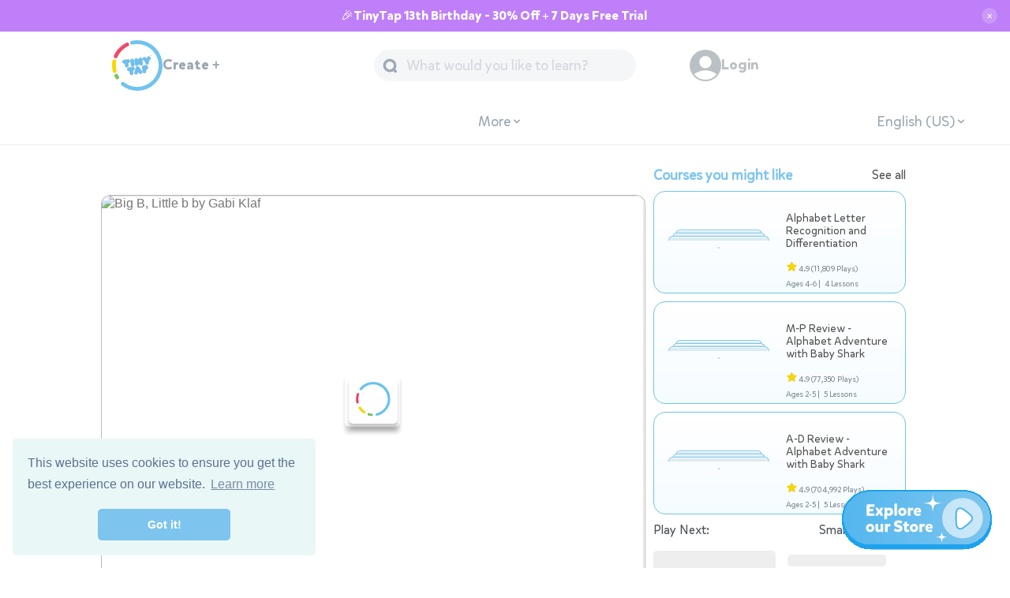

--- FILE ---
content_type: text/html; charset=utf-8
request_url: https://www.tinytap.com/activities/g4e75/play/big-b-little-b
body_size: 16065
content:
<!DOCTYPE html>
<!-- community/template.html-->

<html lang="en">

<head>
	<link rel="dns-prefetch" href="https://static.tinytap.com/media/" />
	<link rel="manifest" href="https://www.tinytap.com/manifest.json" />
	<title>Big B, Little b Free Games online for kids in Pre-K by Gabi Klaf</title>

	<meta name="description" content="Big B, Little b is a wonderful game teaching children how to recognize capital and lower case B. Join us in this fun game full of b word surprises! #b #letterb #learningabc #learningabcs #englishwithgabi #gabiklaf #learnletters | " />

	<meta property="og:title" content="Big B, Little b" />
	<meta property="og:description" content="Big B, Little b is a wonderful game teaching children how to recognize capital and lower case B. Join us in this fun game full of b word surprises! #b #letterb #learningabc #learningabcs #englishwithgabi #gabiklaf #learnletters | " />
	<!--meta name="viewport" content="initial-scale=1.0, maximum-scale=1.0, user-scalable=no" /-->
	<meta name="p:domain_verify" content="8ab57e42451a29e6d24b0ae15e5623c2" />

	<meta property="og:type" content="game" />
	<meta property="og:image:width" content='200' />
	<meta property="og:image:height" content='200' />
	<meta property="og:image"
		content='https://content.tinytap.it/C2B521BA-297D-4A46-AFDD-852BB6C4D63D/coverImage813x610.png' />
	
        <link rel="canonical" href="https://www.tinytap.com/activities/g4e75/play/big-b-little-b" />
        <meta property="og:url" content="https://www.tinytap.com/activities/g4e75/play/big-b-little-b" />
    
	<meta property="fb:admins" content="649712206" />
	<meta property="fb:app_id" content="138458004804" />
	
	<meta charset="UTF-8" />
	<meta http-equiv="Content-Language" content="en-us" />

	<meta name="google-site-verification" content="mHRwWMGcN92_5vk0blcwIsADW5ELhkKZsoZ8vcrxM0s" />

    <meta name="apple-mobile-web-app-status-bar" content="#7dc5ee">
    <meta name="theme-color" content="#7dc5ee">
	
    <link href='//fonts.googleapis.com/css?family=Coustard:900' rel='preload' as="style">
	<link rel="preload" as="style" type="text/css" href="https://static.tinytap.com/media/CODE/css/website.css?v=1606393b0b3bc96b2de9ce1ac0e65d9c6eb687d6" />
	<link rel="preload"  as="style" type="text/css" href="https://static.tinytap.com/media/CODE/css/albumBox.css?v=1606393b0b3bc96b2de9ce1ac0e65d9c6eb687d6" />
	<link rel="preload" as="style" type="text/css" href="https://static.tinytap.com/media/CODE/css/basic.css?v=z1606393b0b3bc96b2de9ce1ac0e65d9c6eb687d6">
	<link rel="preload" as="style" type="text/css" href="https://static.tinytap.com/media/CODE/css/iconfont.css?v=1606393b0b3bc96b2de9ce1ac0e65d9c6eb687d6">
    <script>
		var window = window || {};
		window.static_ver = "1606393b0b3bc96b2de9ce1ac0e65d9c6eb687d6";
	</script>
	<link rel="preload" href="https://static.tinytap.com/media/CODE/js/webapp-v2-7.js?v=1606393b0b3bc96b2de9ce1ac0e65d9c6eb687d6" as="script" />
	<script type="text/javascript" src="https://static.tinytap.com/media/CODE/js/webapp-v2-7.js?v=1606393b0b3bc96b2de9ce1ac0e65d9c6eb687d6"></script>
	<script type="text/javascript" src="https://static.tinytap.com/media/CODE/js/jquery-1.9.1.min.js"></script>
	<meta name="apple-itunes-app" content="app-id=493868874">
	<link rel="icon" type="image/png" href='https://static.tinytap.com/media/images/site/header/favicon.png'>
	<link href='//fonts.googleapis.com/css?family=Coustard:900' rel='stylesheet' type='text/css'>
	<style>
  @font-face {
    font-family: "MikadoBold";
    src: url("https://static.tinytap.com/media/CODE/fonts/MikadoBold.woff") format("woff"),
        url("https://static.tinytap.com/media/CODE/fonts/MikadoBold.woff2") format("woff2"),
        url("https://static.tinytap.com/media/CODE/fonts/MikadoBold.ttf") format("truetype");
    font-display: swap;
  }
  @font-face {
    font-family: "MikadoRegular";
    src: url("https://static.tinytap.com/media/CODE/fonts/MikadoRegular.woff") format("woff"),
        url("https://static.tinytap.com/media/CODE/fonts/MikadoRegular.woff2") format("woff2"),
        url("https://static.tinytap.com/media/CODE/fonts/MikadoRegular.ttf") format("truetype");
    font-display: swap;
  }
  @font-face {
    font-family: "MikadoLight";
    src: url("https://static.tinytap.com/media/CODE/fonts/MikadoLight.woff") format("woff"),
        url("https://static.tinytap.com/media/CODE/fonts/MikadoLight.woff2") format("woff2"),
        url("https://static.tinytap.com/media/CODE/fonts/MikadoLight.ttf") format("truetype");
    font-display: swap;
  }
  @font-face {
    font-family: "MikadoMedium";
    src: url("https://static.tinytap.com/media/CODE/fonts/MikadoMedium.woff") format("woff"),
        url("https://static.tinytap.com/media/CODE/fonts/MikadoMedium.woff2") format("woff2"),
        url("https://static.tinytap.com/media/CODE/fonts/MikadoMedium.ttf") format("truetype");
    font-display: swap;
  }
</style>
	<link rel="stylesheet" type="text/css" href="https://static.tinytap.com/media/CODE/css/website.css?v=1606393b0b3bc96b2de9ce1ac0e65d9c6eb687d6" />
	<link rel="stylesheet" type="text/css" href="https://static.tinytap.com/media/CODE/css/albumBox.css?v=1606393b0b3bc96b2de9ce1ac0e65d9c6eb687d6" />
	<link rel="stylesheet" type="text/css" href="https://static.tinytap.com/media/CODE/css/basic.css?v=z1606393b0b3bc96b2de9ce1ac0e65d9c6eb687d6">
	<link rel="stylesheet" type="text/css" href="https://static.tinytap.com/media/CODE/css/iconfont.css?v=1606393b0b3bc96b2de9ce1ac0e65d9c6eb687d6">
    <link rel="apple-touch-icon-precomposed" href="https://static.tinytap.com/media/images/icons/iPhone_58x58.png">
	<link rel="apple-touch-icon-precomposed" sizes="76x76" href="https://static.tinytap.com/media/images/icons/iPad_76x76.png">
	<link rel="apple-touch-icon-precomposed" sizes="120x120" href="https://static.tinytap.com/media/images/icons/iPhone_120x120.png">
	<link rel="apple-touch-icon-precomposed" sizes="152x152" href="https://static.tinytap.com/media/images/icons/iPad_152x152.png">
	<link rel="apple-touch-icon-precomposed" sizes="180x180" href="https://static.tinytap.com/media/images/icons/iPhone-6_180x180.png">
	<link rel="apple-touch-icon-precomposed" sizes="1024*1024" href="https://static.tinytap.com/media/images/icons/iTunes_1024x1024.png">


	<script type="text/javascript">
		window.code_url = "https://static.tinytap.com/media/CODE/";
		var accessToken = "";//'';
		var elasticSearchEndpoint = "http://elasticsearch.tt-search-elastic.svc.cluster.local:9200";
		var urlScheme = "it.tinytap://"; var appName = "TinyTap";
		var playUrl = "https://www.tinytap.com/activities/g4e75/play/big-b-little-b";
		var siteUrl = "https://www.tinytap.com/";
		var fbScope = "email";
		var imagePath = "https://static.tinytap.com/media/images/";
		var apiPath = "";
		var isMobile = ('False' == 'True');
		var isWebView = false;
		var installedGamesIds = [];//albumStoreIds
		var directLinks = false;
		var ageGroupId = null
		var languageId = null
		var defaultLanguageId = null
		var myPic = "";
		var myName = "";
		
var capFirst = window.capFirst;
if(!capFirst) {
    capFirst = function(string){return string.charAt(0).toUpperCase() + string.slice(1)}
}
window.translations = {
    ...window.translations,
    "All Categories":`All Categories`,
    "Connect":`Connect`,
    "See all":`See all`,
    "Follow":`Follow`,
    "Followed":`Followed`,
    "Following":`Following`,
    "Playing Next":`Playing Next`,
    "Edit":`Edit`,
    "Search Results":`Search Results`,
    "Thank you":`Thank you`,
    "Best Authors!":`Best Authors!`,
    "Language":`Language`,
    "Music & Listening":`Music`,
    "Math":`Math`,
    "Science":`Science`,
    "Trusted Teachers":`Trusted Teachers`,
    "Play":`Play`,
    "Play Next":`Play Next`,
    "Error":`Error`,
    "Edit":`Edit`,
    "Unfollow":`Unfollow`,
    "Like":`Like`,
    "Assign":`Assign`,
    "Share":`Share`,
    "Report":`Report`,
    "Liked":`Liked`,
    "Popular":`Popular`,
    "Featured":`Featured`,
    "Recent":`Recent`,
    "Submit":`Submit`,
    "What would you like to learn?" : `What would you like to learn?`,
    "What would you like to teach?" : `What would you like to teach?`,
    "Please choose your child's age:": `Please choose your child's age:`,
    "Premium":`Premium`,
    "Preschool":`Preschool`,
    "Kindergarten":`Kindergarten`,
    "School":`School`,
    "More Ages":`More Ages`,
    "English (UK)":`English (UK)`,
    "English (AU)":`English (AU)`,
    "French (CA)":`French (CA)`,
    "Chinese (SM)":`Chinese (SM)`,
    "Chinese (TR)":`Chinese (TR)`,
    "Ukranian":`Ukranian`,
    "Malay":`Malay`,
    "Malidivian":`Malidivian`,
    "Norwegian":`Norwegian`,
    "Keep in Touch":`Keep in Touch`,
    "Open App":`Open App`,
    "Learn":`Learn`,
    "Please login to comment": `Please login to comment`,
    "login": `Login`,
    "Show more": `Show more`,
    "See more": `See more`,
    "See less": `See less`,
    "Add comment and rate": `Add comment and rate`,
    "Rate": `Rate`,
    "Submit": `Submit`,
    "Share Your Review": `Share Your Review`,
    "Your review has been submitted.": `Your review has been submitted.`,
    "plays": `plays`,
    "Loading Subjects": `Loading Subjects`,
    "No file chosen": `No file chosen`,
    "Choose file": `Choose file`,
    "My Learning Plan for Ages": `My Learning Plan for Ages`,
    "":` `,
    "To create a course, you should have at least 2 games.":`To create a course, you should have at least 2 games.`,
    "Let’s create a game!":`Let’s create a game!`,
    "Loading drafts": `Loading drafts`,
    "See all drafts": `See all drafts`,
}

window.trans = window.trans;

if(!window.trans){
    window.trans = function(str){
        if (typeof window.translations != 'object') return str;
        if (window.translations.hasOwnProperty(str)) return window.translations[str];
        if (window.translations.hasOwnProperty(capFirst(str))) return window.translations[capFirst(str)];
        return str;
    }
}
		var showUserVoice = true;
		var pageWidth =618;


		function setInstalledGamesIds(ids) {
			installedGamesIds = ids.split(',');
			onPostLoadModal();
		}

		window.INSTAPAGE_URL = "https://get.tinytap.com/educational_games";
        window.IS_SUBSCRIBED =  false

		window.defaultEventDetails = {
            ...window.defaultEventDetails,
            isSubscribed: window.IS_SUBSCRIBED
        };
	</script>



    


	<meta name="viewport"
		content="initial-scale=1, maximum-scale=1,minimum-scale=1,width=device-width" />


	<!--[if IE 6]>
		<html id="ie6" dir="ltr" lang="en-US">
		<![endif]-->
	<!--[if IE 7]>
		<html id="ie7" dir="ltr" lang="en-US">
		<![endif]-->
	<!--[if IE 8]>
		<html id="ie8" dir="ltr" lang="en-US">
		<![endif]-->
	<!--[if IE 9]>
		<html id="ie9" dir="ltr" lang="en-US">
        <![endif]-->
	<!--[if lte IE 9]>
		<script src="http://html5shiv.googlecode.com/svn/trunk/html5.js"></script>
        <![endif]-->

	
	<link rel="stylesheet" type="text/css" href="https://cdn.jsdelivr.net/npm/cookieconsent@3/build/cookieconsent.min.css" />
	<!-- Begin Cookie Consent plugin by Silktide - http://silktide.com/cookieconsent -->

	<!-- End Cookie Consent plugin -->
	
<link rel="dns-prefetch" href="https://www.facebook.com" />
 
<link rel="dns-prefetch" href="https://www.google-analytics.com" />

<link rel="preload" as="script" href="https://unpkg.com/web-vitals" />
<script
  async
  src="https://www.googletagmanager.com/gtag/js?id=G-THNQE7VH0C"
></script>

<script>
  var apiPath = window.apiPath || '';
  var version = window.version || '2';
  var analyticsId = 'G-THNQE7VH0C';
  var analyticsUAId = 'UA-37188841-1';
  window.analyticsId = analyticsId;
  window.analyticsUAId = analyticsUAId;
  window.dataLayer = window.dataLayer || [];
  var gtag = function(){
    window.dataLayer.push(arguments);
  }


  function getdateGA(){
      try {
          var timestamp = new Date();
          var time = timestamp.toString().split(' ');
          return time[3]+ " " +time[1]+ " " +time[2]+ " "+time[4];
      } catch(e) {
          return "unknown";
      }
  }
  window.getdateGA = getdateGA

  function sendAnalyticsLoadEvent(page){

    if(window.gtag){
      window.gtag('event', 'pageview', page)
    } else if (ga){
      ga('send', 'pageview', page)
    } else {
      var gtag = function(){
        window.dataLayer.push(arguments);
      }
      window.gtag('event', 'pageview', page)
    }
  }
  window.sendAnalyticsLoadEvent = sendAnalyticsLoadEvent;

  if(!window.getStoredUser){
    function getStoredUser() {
      if(!window.localStorage) return null;
        var userJSONString = window.localStorage.getItem("TT_USER");
        return userJSONString ? JSON.parse(userJSONString) : null;
    }
    window.getStoredUser = getStoredUser
  }

  var storedUser = getStoredUser();
  var storedUserData = storedUser ? getUserData(storedUser) : {};
  window.storedUser = storedUser;
  window.storedUserData = storedUserData

  function sendGA4Event(action, dimentions) {
    var user = storedUser ? storedUser : getStoredUser();
    var userData = user && storedUserData ? storedUserData : user ? getUserData(user) : {};
    var userOrigin = getUserOriginEvent();
    var searchObject = getSearchObject();
    if (typeof (gtag) !== "undefined") {
      gtag('event', action, {
        path: location.pathname,
        timestamp: getdateGA(),
        user: user ? (user.user_pk ? user.user_pk : user.id) : null,
        ...userData,
        ...userOrigin,
        ...searchObject,
        ...window.defaultEventDetails,
        ...dimentions
      })
    } else if (typeof (ga) !== "undefined") {
      ga('send', 'event', dimentions.eventCategory, action, dimentions.eventLabel, {
        path: location.pathname,
        timestamp: getdateGA(),
        user: user ? (user.user_pk ? user.user_pk : user.id) : null,
        ...windowData,
        ...dimentions
      });
    }
  }
  window.sendGA4Event = sendGA4Event

  function sendWebsaleEvent(action, data){
    // Send main action event
    sendGA4Event(action, { ...data } );
    // Send redirect_offer_page event
    sendGA4Event('redirect_offer_page', { ...data, via: action } );
  }
  window.sendWebsaleEvent = sendWebsaleEvent

  var floater ;
  function sendFloaterEvent(){
    if(!floater){
      floater = document.getElementById("goProFloatBanner");
    }
    if(floater){
      floater.addEventListener('click',()=>{
        sendGA4Event('click_premium_floating', { type:'campus' } );
      })
    }
  }
  window.sendFloaterEvent = sendFloaterEvent
  window.sendFloaterEvent()

  function getUserData(user) {
    var userData = {};
    if(user){
      userData = {
        user_id: user.user_pk ? user.user_pk : user.id,
        user_is_trial: user.is_trialing,
        user_is_subscribed: user.is_pro,
        user_was_subscribed: user.was_pro,
        user_is_staff: user.is_staff,
        user_is_certified: user.certified,
        user_prefered_age_group_id: user.prefered_age_group,
        user_prefered_language_id: user.prefered_language,
        username: user.username,
        user_type: user.user_type,
        user_plays_count: user.plays_count,
        user_liked_albums_count: user.liked_albums_count,
        user_following_count: user.following_count
      }
    }
    return userData;
  }
  window.getUserData = getUserData
  function getUserOriginEvent(){
    var path = location.pathname;
    var START_OF_FLOW_NAME = "TT_FLW_STRT";
    var localUserFlow = localStorage.getItem(START_OF_FLOW_NAME);
    var userFlowInfo = JSON.parse(localUserFlow);
    const IS_CREATOR = path.includes('/community/creator/')
    const IS_WEBPLAYER = path.includes('/webplayer/') || path.includes('/webplayer-react/')
    if(!IS_CREATOR && !IS_WEBPLAYER && (!userFlowInfo || !userFlowInfo.start_page  )) {
      function getStartPage(path){

        if(path.includes('/activities/g')) return 'game-page';
        if(path.includes('/profile/')) return 'profile-page';
        if(path.includes('/category/')) return 'category-page';
        if(path.includes('/course/')) return 'course-page';
        if(path.includes('/search/')) return 'search-page';
        if(path.includes('/curriculum/')) return 'curriculum-page';
        return path
      }

      userFlowInfo = {
        origin_referral: document.referrer,
        start_page: getStartPage(path)
      }
      localStorage.setItem(START_OF_FLOW_NAME, JSON.stringify(userFlowInfo));
      sendGA4Event('user_first_visit', { ...userFlowInfo });
    }
    return userFlowInfo;
  }
  window.getUserOriginEvent = getUserOriginEvent
  function getVal(stringValue){
      try {
          return JSON.parse(stringValue);
      }
      catch (e) {
          if (typeof stringValue != "string" && !stringValue) throw new Error("no value");
          return stringValue;
      }
  }
  function getSearchObject(){
      var paramsString = window.location.search;
      var searchParams = new URLSearchParams(paramsString);

      var urlParamsObject = {};
      for (var [key, value] of searchParams) {
          urlParamsObject[key] = getVal(value);
      }
      return urlParamsObject;
  }

  function sendWebVitalsToGA({name, delta, id}) {
    var deltaValue = Math.round(name === 'CLS' ? delta * 1000 : delta);
    gtag('event', name, {
        event_category: 'Web Vitals',
        event_label: id,
        value: deltaValue,
        non_interaction: true
    });
    console.log(name, deltaValue, id);
  }

  gtag('js', new Date());
  var user = storedUser ? storedUser : getStoredUser();
  var additionalConfig = {};
  if(user){
    additionalConfig.user_id = user.user_pk;
  }
  gtag('config', analyticsUAId, additionalConfig);
  gtag('config', analyticsId, additionalConfig);


  //sendAnalyticsLoadEvent(location.pathname);
  // Web Vitals script initializer
  (function() {
      var script = document.createElement('script');
      script.src = 'https://unpkg.com/web-vitals';
      script.onload = function() {
          if(webVitals.getCLS){webVitals.getCLS(sendWebVitalsToGA);}
          if(webVitals.getFID){webVitals.getFID(sendWebVitalsToGA);}
          if(webVitals.getLCP){webVitals.getLCP(sendWebVitalsToGA);}
      }
      document.head.appendChild(script);
  }());
</script>

 

<style>
  iframe[name="google_conversion_frame"] {
    height: 0 !important;
    width: 0 !important;
    line-height: 0 !important;
    font-size: 0 !important;
    margin-top: -13px;
    float: left;
  }
</style>



	
    <!-- Google Tag Manager -->
    <script>(function(w,d,s,l,i){w[l]=w[l]||[];w[l].push({'gtm.start':
    new Date().getTime(),event:'gtm.js'});var f=d.getElementsByTagName(s)[0],
    j=d.createElement(s),dl=l!='dataLayer'?'&l='+l:'';j.async=true;j.src=
    'https://www.googletagmanager.com/gtm.js?id='+i+dl;f.parentNode.insertBefore(j,f);
    })(window,document,'script','dataLayer','GTM-WQJPCW');</script>
    <!-- End Google Tag Manager -->


	
    <!-- https://developers.facebook.com/docs/applinks/metadata-reference/ -->
    <meta property="al:ios:url" content="it.tinytap://album/203724" />
    <meta property="al:ios:app_store_id" content="493868874" />
    <meta property="al:ios:app_name" content="TinyTap" />
    <meta property="al:android:url" content="it.tinytap://album/203724" />
    <meta property="al:android:app_name" content="TinyTap" />
    <meta property="al:android:package" content="tinytap.kids.learning.games" />
    <meta property="al:web:url" content="https://www.tinytap.com/activities/g4e75/play/big-b-little-b" />
    <link rel="preload" as="image" href="https://content.tinytap.it/C2B521BA-297D-4A46-AFDD-852BB6C4D63D/coverImage813x610.png" />

    
<script async src="https://securepubads.g.doubleclick.net/tag/js/gpt.js"></script>
<script>
  window.googletag = window.googletag || {cmd: []};
  googletag.cmd.push(function() {
    googletag.defineSlot('/71049222/game-page-ad', [320, 250], 'div-gpt-ad-1675933906156-0').addService(googletag.pubads());
    googletag.pubads().enableSingleRequest();
    googletag.enableServices();
  });
</script>
    <script type="text/javascript">
        var switchTo5x = true;
        var albumStoreId = 203724;
        var albumId = 203791;
        var authorId = '4332383';
        window.nextGameUrl = '';
        window.ageGroup = '4-5';
        window.defaultEventDetails = {
            ...window.defaultEventDetails,
            eventCategory: 'Game Page',
            albumId,
            playCount: 1247
        };
        

        window.changeFollowButton = function(shouldFollow){
            const followButton = document.querySelector('.authorFollow');
            if(!followButton) return;
            followButton.classList.remove('loading');

            if(shouldFollow){
                followButton.classList.remove('follow');
                followButton.classList.add('following');
                followButton.querySelector('button').innerText = trans("Following");
            } else {
                followButton.classList.add('follow');
                followButton.classList.remove('following');
                followButton.querySelector('button').innerText = trans("Follow");
            }
        }

        window.checkIfUserFollow = function(){
            const user  = window.user;
            if(!user || !user.id){
                window.changeFollowButton(false);
            } else {
                fetch(`/community/api/profile/${authorId}/followed/`).then(response=>response.json()).then((json)=>{
                    window.isFollowingAuthor = json.data;
                    window.changeFollowButton(window.isFollowingAuthor);
                });    
            }
            
        }
        window.checkIfUserFollow();

        window.followAuthor = function(){
            if(!window.user || !window.user.id){
                window.location = `${window.location.protocol}//${window.location.host}/account/login?next=${window.location.pathname}`;
            } else {
                const followButton = document.querySelector('.authorFollow');
                followButton.classList.add('loading');
                fetch(`/community/api/profile/${authorId}/follow/?unfollow=${window.isFollowingAuthor ? '1' : '0'}`).then(response => response.json()).then(json => {
                    window.isFollowingAuthor = window.isFollowingAuthor ? false : true;
                    window.changeFollowButton(window.isFollowingAuthor);
                });
            }
            
        }
        window.gameEnded = function() {
            $("#playNextLabel").html(trans("Loading..."));
            window.location = nextGameUrl; // addUrlParameter(nextGameUrl + location.search,"p",playedAlbumStoreIds);;
            clearInterval(nextGameInterval)
        }
        window.websaleLink = "/store/landing_page/?source=1&language_id=" + ('1' ? '1' : '1') + "&age_group=4";

        //play_url_override ;
        
    </script>

    <script defer type="text/javascript" src="https://ws.sharethis.com/button/buttons.js"></script>
    <script type="text/javascript">
        if (typeof stLight == "object") {
            stLight.options({
                publisher: "6a9c528c-8032-4b4d-9b25-0a34548010f1",
                doNotHash: true,
                doNotCopy: false,
                hashAddressBar: false,
                url: 'https://www.tinytap.com/activities/g4e75/play/big-b-little-b'
            });
        }
    </script>

    <script>
        window.twttr = (function (d, s, id) {
            var js, fjs = d.getElementsByTagName(s)[0],
                t = window.twttr || {};
            if (d.getElementById(id)) return t;
            js = d.createElement(s);
            js.id = id;
            js.src = "https://platform.twitter.com/widgets.js";
            fjs.parentNode.insertBefore(js, fjs);

            t._e = [];
            t.ready = function (f) {
                t._e.push(f);
            };

            return t;
        }(document, "script", "twitter-wjs"));
    </script>

    <script src="https://apis.google.com/js/platform.js" async defer></script>
<script>
        window.___gcfg = {
            parsetags: 'explicit'
        };
    </script>

    
    <script src="https://unpkg.com/@rive-app/canvas@2.10.3"></script>
    <script>
        (function () {
            if (window.__initGoEddyRiveBanners) {
                window.__initGoEddyRiveBanners();
                return;
            }

            window.__initGoEddyRiveBanners = function () {
                if (!window.rive || !document.querySelectorAll) {
                    return;
                }
                var canvases = document.querySelectorAll('.js-goeddy-rive');
                Array.prototype.forEach.call(canvases, function (canvas) {
                    if (canvas.dataset.riveInitialized === '1') {
                        return;
                    }
                    canvas.dataset.riveInitialized = '1';
                    var instance;
                    instance = new rive.Rive({
                        src: canvas.dataset.riveSrc,
                        canvas: canvas,
                        autoplay: true,
                        onLoad: function () {
                            if (instance && instance.resizeDrawingSurfaceToCanvas) {
                                instance.resizeDrawingSurfaceToCanvas();
                            }
                        }
                    });
                });
            };

            var tryInit = function () {
                if (window.rive) {
                    window.__initGoEddyRiveBanners();
                } else {
                    setTimeout(tryInit, 100);
                }
            };

            if (document.readyState === 'loading') {
                document.addEventListener('DOMContentLoaded', tryInit);
            } else {
                tryInit();
            }
        })();
    </script>
    <style>
        .preroll-container {
            margin-bottom: 16px!important;
        }
        .goeddy-rive-banner {
            margin: 16px auto 16px;
            width: 100%;
            cursor: pointer;
            border-radius: 12px;
            border: 1px solid #6fc3e9;
        }

        .goeddy-rive-banner__link {
            display: block;
        }

        .goeddy-rive-banner__animation {
            display: block;
            width: 100%;
            aspect-ratio: 690 / 80;
        }
    </style>

</head>

<body class="web albumPlay market  ltr">
	

<!-- Google Tag Manager (noscript) -->
<noscript><iframe src="https://www.googletagmanager.com/ns.html?id=GTM-WQJPCW"
height="0" width="0" style="display:none;visibility:hidden"></iframe></noscript>
<!-- End Google Tag Manager (noscript) -->



	<script  type="text/javascript" src="https://static.tinytap.com/media/CODE/js/modal.js?v=1606393b0b3bc96b2de9ce1ac0e65d9c6eb687d6"></script>
    <script  type="text/javascript" src="https://static.tinytap.com/media/CODE/js/common.js?v=1606393b0b3bc96b2de9ce1ac0e65d9c6eb687d6"></script>
    
	
	<div id="fixedHeader" 	>
        
<script>
    window.STATIC_URL = "https://static.tinytap.com/media/";
    const pagePathname = window.location.href
    //const pageUrl = new URL(pagePathname);
    //const pageSearchParams = new URLSearchParams(pageUrl.search);
    window.headerProps = {
        hideCreate:   pagePathname.includes('account/register') || pagePathname.includes('account/login') || pagePathname.includes('account/recover'),
        hideLogin: pagePathname.includes('account/login'),
        hideSearch: pagePathname.includes('account/register') || pagePathname.includes('account/login') || pagePathname.includes('account/recover'),
        showWallet: false,//true,//pageSearchParams.has("showWallet")
        isMobile: window.isMobile,
        hideSubMenu: pagePathname.includes('account/register') || pagePathname.includes('account/login') || pagePathname.includes('account/recover'),
        //onLanguageChange: window.updateFilters ? window.updateFilte : null
    };
    console.log({headerProps: window.headerProps})
</script>
<div id="header">
    <header>
        <div
            data-react-component="tt-website-header"
            data-react-props="window.headerProps"
        ></div>
        
        <div class="fake-header">
            <div class="header-items">
                <div class="tt-logo">
                    <img class="outer" src="https://static.tinytap.com/media/images/site/header/logo/circle.svg" width="44" height="44" />
                    <img class="inner" src="https://static.tinytap.com/media/images/site/header/logo/text.svg" width="26" height="26" />
                </div>
            </div>
        </div>
    </header>
</div>    
	</div>
    
	<div id="content">
		
		
    

<script type="application/ld+json">
    {
        "@context": "https://schema.org/",
        "@type": ["CreativeWork", "WebPage", "LearningResource", "Course"],
        "name": "Big B, Little b",
        "datePublished" : "2021-11-28T00:49:07",
        "dateModified" : "2021-12-21T09:45:58",
        "description": "Big B, Little b - Big B, Little b is a wonderful game teaching children how to recognize capital and lower case B. Join us in this fun game full of b word surprises! #b #letterb #learningabc #learningabcs #englishwithgabi #gabiklaf #learnletters",
        "image": "https://content.tinytap.it/C2B521BA-297D-4A46-AFDD-852BB6C4D63D/coverImage813x610.png",
        "url": {"@id": "/activities/g4e75/play/big-b-little-b"},
        "hasCourseInstance": [
        // Online self-paced course that takes 2 days to complete.
            {"@type": "CourseInstance",
        "courseMode": "Online",
        "courseWorkload": "P2D"
            }],
        "offers": [{
            "@type": "Offer",
            "category": "Free"
        }],
        "provider": {
            "@type": "Organization",
            "name": "TinyTap",
            "url": "www.tinytap.com"
        },
        "author": {
            "@type": "Person",
            "name":"Gabi Klaf",
            "url":"https://www.tinytap.com/community/profile/gabi-klaf//"
        },
        "learningResourceType": [
            "lesson plan",
            "learning activity",
            "quiz",
            "online game",
            "puzzle"
        ],
        "audience": {
            "@type": ["EducationalAudience", "PeopleAudience"],
            "educationalRole": "student,teacher",
            "suggestedMinAge":"4"

        },
        "teaches":[
            "learn english (esl)",
            "letters \u0026 sounds",
            "reading"
            ],
        "educationalLevel": {
            "@type": "DefinedTerm",
            "inDefinedTermSet": "Age Group",
            "name": "4-5"
        },
        "breadcrumb":{
            "@context": "https://schema.org",
            "@type": "BreadcrumbList",
            "itemListElement":[
            {"@type": "ListItem", 
            "position": 1,
            "item": 
                {
                    "@id": "http://www.tinytap.com",
                    "name": "TinyTap"
                }
            },
            
            {"@type": "ListItem", 
            "position": 2,
            "item": 
                {
                    "@id": "http://www.tinytap.com/content/en-us/ages-4-5/category/104/language-studies-native/",
                    "name": "Language Studies (Native)"
                }
            },
            
            {"@type": "ListItem", 
            "position": 3,
            "item": 
                {
                    "@id": "http://www.tinytap.com/content/en-us/ages-4-5/category/137/language-studies-native/letters-sounds/",
                    "name": "\u002D\u002D Letters \u0026 Sounds"
                }
            },
            {"@type": "ListItem", 
            "position": 4,
            "item": 
                {
                    "@id": "http://www.tinytap.com/activities/g4e75/play/big-b-little-b",
                    "name": "Big B, Little b"
                }
            }]
        }
    }
</script>
    <div id="albumPlayPageAds">
        <div id="albumPlayPage">
            <div class="albumPlayContainer" data-lang-id="1" data-lang-abbreviation="EN" data-age-group-id="4" data-age-group="4-5">
                <div id="playerWrapper" class="preroll-container">
  <div id="coverImage">
    <div id="coverImageWhitner"></div>
    <img
      id="coverImageImg"
      fetchpriority="high"
      importance="high"
      src="https://content.tinytap.it/C2B521BA-297D-4A46-AFDD-852BB6C4D63D/coverImage.png?ver=1"
      alt="Big B, Little b by Gabi Klaf"
      width="100%"
      height="516"
    />
    
    <div class="flexholder">
      <img
        class="spinner"
        fetchpriority="high"
        importance="high"
        src="https://static.tinytap.com/media/images/loaders/spinner@1x.gif"
        width="62"
        height="62"
        alt="Loading online game"
      />
      <img
        class="playBtn hide"
        fetchpriority="high"
        importance="high"
        src="https://static.tinytap.com/media/images/player/logo_tinytap.svg"
        width="62"
        height="62"
        alt="Play online game"
      />
    </div>
    
  </div>

  
  <iframe
    id="webplayer"
    title="Big B, Little b Free Games online for kids in Pre-K by Gabi Klaf"
    style="background-color: transparent"
    width="100%"
    height="516"
    webkitallowfullscreen=""
    mozallowfullscreen=""
    allowfullscreen=""
    allowtransparency="true"
    data_src="https://static.tinytap.com/media/webplayer/webplayer.html?id=C2B521BA-297D-4A46-AFDD-852BB6C4D63D"
  ></iframe>
  
</div>
<script>
  (function () {
    var SELECTOR = '.goeddy-rive-banner';
    var VISIBLE_CLASS = 'is-visible';
    var STYLE_ID = 'goeddy-rive-banner-style';
    var ALLOWED_SUFFIXES = ['tinytap.it', 'tinytap.com'];
    var OPACITY_MS = 320;
    var TRANSITION_MS = 420;
    var TRANSITION_EASE = 'cubic-bezier(0.22, 1, 0.36, 1)';
    var listenerFlagKey = '__goeddyBannerListenerRegistered';
    var shownFlagKey = '__goeddyBannerShown';
    var raf =
      window.requestAnimationFrame ||
      function (cb) {
        return window.setTimeout(cb, 16);
      };

    function endsWithAny(host) {
      if (!host) {
        return false;
      }
      for (var i = 0; i < ALLOWED_SUFFIXES.length; i++) {
        if (host.slice(-ALLOWED_SUFFIXES[i].length) === ALLOWED_SUFFIXES[i]) {
          return true;
        }
      }
      return false;
    }

    function ensureStyles() {
      if (document.getElementById(STYLE_ID)) {
        return;
      }
      var styleTag = document.createElement('style');
      styleTag.id = STYLE_ID;
      styleTag.type = 'text/css';
      var cssText =
        SELECTOR +
        '{opacity:0;transform:translateY(-18px);transition:opacity ' +
        OPACITY_MS +
        'ms ease, transform ' +
        TRANSITION_MS +
        'ms ' +
        TRANSITION_EASE +
        ', max-height ' +
        TRANSITION_MS +
        'ms ' +
        TRANSITION_EASE +
        ';pointer-events:none;max-height:0;overflow:hidden;}' +
        SELECTOR +
        '.' +
        VISIBLE_CLASS +
        '{opacity:1;transform:translateY(0);pointer-events:auto;}';
      if (styleTag.styleSheet) {
        styleTag.styleSheet.cssText = cssText;
      } else {
        styleTag.appendChild(document.createTextNode(cssText));
      }
      (document.head || document.getElementsByTagName('head')[0]).appendChild(styleTag);
    }

    function armBanners(banners) {
      Array.prototype.forEach.call(banners, function (banner) {
        var storedHeight = banner.getAttribute('data-goeddy-banner-height');
        if (!storedHeight) {
          storedHeight = banner.scrollHeight;
          banner.setAttribute('data-goeddy-banner-height', storedHeight);
        }
        banner.classList.remove(VISIBLE_CLASS);
        banner.style.maxHeight = '0px';
        banner.setAttribute('data-goeddy-banner-armed', '1');
      });
    }

    function extractMessage(data) {
      if (!data) {
        return null;
      }
      if (typeof data === 'string') {
        try {
          var parsed = JSON.parse(data);
          if (parsed && typeof parsed === 'object') {
            return extractMessage(parsed) || data;
          }
        } catch (err) {
          return data;
        }
        return data;
      }
      if (typeof data === 'object') {
        if (data.message) {
          return data.message;
        }
        if (data.type) {
          return data.type;
        }
        if (data.event) {
          return data.event;
        }
        if (data.eventName) {
          return data.eventName;
        }
        if (data.name) {
          return data.name;
        }
      }
      return null;
    }

    function applyExpandedHeight(banner) {
      var measured = banner.scrollHeight;
      if (!measured || measured < 1) {
        measured = parseInt(banner.getAttribute('data-goeddy-banner-height'), 10) || 1;
      }
      banner.setAttribute('data-goeddy-banner-height', measured);
      banner.style.maxHeight = measured + 'px';
    }

    function revealBanners(banners) {
      Array.prototype.forEach.call(banners, function (banner) {
        if (banner.classList.contains(VISIBLE_CLASS)) {
          applyExpandedHeight(banner);
          return;
        }
        raf(function () {
          banner.classList.add(VISIBLE_CLASS);
          raf(function () {
            applyExpandedHeight(banner);
          });
        });
      });
      window[shownFlagKey] = true;
    }

    function handleMessage(event) {
      if (!endsWithAny(event.origin)) {
        return;
      }
      var message = extractMessage(event.data !== undefined ? event.data : event.message);
      if (message === 'preroll_play_start') {
        window[shownFlagKey] = true;
        var banners = document.querySelectorAll(SELECTOR);
        if (banners.length) {
          revealBanners(banners);
        }
      }
    }

    function registerListener() {
      if (window[listenerFlagKey]) {
        return;
      }
      window[listenerFlagKey] = true;
      if (window.addEventListener) {
        window.addEventListener('message', handleMessage, false);
      } else if (window.attachEvent) {
        window.attachEvent('onmessage', handleMessage);
      }
    }

    function init() {
      var banners = document.querySelectorAll(SELECTOR);
      if (!banners.length) {
        return;
      }
      ensureStyles();
      armBanners(banners);
      if (window[shownFlagKey]) {
        revealBanners(banners);
      }
    }

    registerListener();
    ensureStyles();

    if (document.readyState === 'loading') {
      document.addEventListener('DOMContentLoaded', init);
    } else {
      init();
    }
  })();
</script>

<script>
  (function () {
    try {
      var iframe = document.getElementById('webplayer');
      if (!iframe) return;
      var tinytapRegex = /^https:\/\/(www\.|staging\.)tinytap\.(it|com)\//;

      var isDirect = !document.referrer || document.referrer.includes('.tinytap.');

      function appendParam(url, key, value) {
        try {
          var u = new URL(url, window.location.origin);
          u.searchParams.set(key, value ? 'true' : 'false');
          return u.toString();
        } catch (e) {
          var hasQuery = url.indexOf('?') !== -1;
          var sep = hasQuery ? '&' : '?';
          return url + sep + key + '=' + (value ? 'true' : 'false');
        }
      }

      var dataSrc = iframe.getAttribute('data_src');
      if (dataSrc) {
        var withFlag = appendParam(dataSrc, 'isDirect', isDirect);
        if (withFlag !== dataSrc) {
          iframe.setAttribute('data_src', withFlag);
        }
      }

      var currentSrc = iframe.getAttribute('src');
      if (currentSrc && currentSrc !== 'about:blank') {
        var withFlagSrc = appendParam(currentSrc, 'isDirect', isDirect);
        if (withFlagSrc !== currentSrc) {
          iframe.setAttribute('src', withFlagSrc);
        }
      }
    } catch (err) {
      // no-op
    }
  })();
</script>

                    
                <div class="clear"></div>
                <div class="goeddy-rive-banner">
                    <a class="goeddy-rive-banner__link" onclick="sendGA4Event('goeddy_rive_banner_click', { albumId: '203791', albumStoreId: '203724', device: 'desktop' })" href="https://learn.goeddy.com?utm_source=tt_website&utm_medium=game_page&utm_campaign=desktop/medium" target="_self" rel="noopener noreferrer" aria-label="Explore GoEddy">
                        <canvas class="goeddy-rive-banner__animation js-goeddy-rive" data-rive-src="https://static.tinytap.com/media/assets/rive/desktop.riv" width="960" height="540"></canvas>
                    </a>
                </div>
                <div class="albumPlayDetails">
                    <div class="albumMainDetails">
                        <h1 class="albumName">Big B, Little b</h1>
                        <div class="albumPlays">1,247 Plays</div>
                    </div>
                    <div class="albumAdditionalDetails">
                        <ul class="albumLocDetails">
                            
                            <li class="albumLanguage">en-us</li>
                            <li>Age: 4-5</li>
                            <li>4 years, 2 months ago</li>
                        </ul>
                        <div>
                            <div class="react-application-mount" id="react-application-album-social-buttons" data-id="203724"></div>
                        </div>
                    </div>
                    <div class="albumAdditionalDetails">
                        <div class="albumAuthor">
                            <a href="/community/profile/gabi-klaf/" onclick="sendGA4Event('author_profile_link_click', { albumId: 203791, albumStoreId: '203724', username: 'gabi-klaf' })" aria-label="Gabi Klaf">
                                <div class="avatarContainer">
                                    
                                        <span class="trusted-teacher-icon"></span>
                                    
                                    <img class="avatar" width="40" height="40" alt="Gabi Klaf" src="https://lh3.googleusercontent.com/a/ACg8ocLWybsD5SEXamuobTlvLOUHhbCefIpRthtNODZ_XTCLMZhOYw=s80" onerror="this.onerror=null;this.src='https://static.tinytap.com/media/images/player/fallback_profile.svg';" />
                                </div>
                                Gabi Klaf
                            </a>
                            <div class="authorFollow" onclick="window.followAuthor()">
                                <button>Follow</button>
                            </div>
                        </div>
                    </div>
                    <div class="albumDescription">
                        <p>Big B, Little b is a wonderful game teaching children how to recognize capital and lower case B. Join us in this fun game full of b word surprises! #b #letterb #learningabc #learningabcs #englishwithgabi #gabiklaf #learnletters</p>
                    </div>

                    <div class="react-application-mount" id="react-application-album-likes" data-id="203724"></div>
                </div>

                <div class="clear"></div>
                
                    <script src="https://static.tinytap.com/media/CODE/js/tt-reviews.js?v=1606393b0b3bc96b2de9ce1ac0e65d9c6eb687d6"></script>
                    <link rel="preload" as="style" href="https://static.tinytap.com/media/CODE/css/tt-font.css?v=1606393b0b3bc96b2de9ce1ac0e65d9c6eb687d6" />
                    <link rel="preload" as="style" href="https://static.tinytap.com/media/CODE/css/tt-reviews.css?v=1606393b0b3bc96b2de9ce1ac0e65d9c6eb687d6" />
                    <link rel="stylesheet" href="https://static.tinytap.com/media/CODE/css/tt-font.css?v=1606393b0b3bc96b2de9ce1ac0e65d9c6eb687d6">
                    <link rel="stylesheet" href="https://static.tinytap.com/media/CODE/css/tt-reviews.css?v=1606393b0b3bc96b2de9ce1ac0e65d9c6eb687d6">
                    <div class="share-your-thoughts">Share your thoughts</div>
                    

    <script >
        var reviewsData = [];
        var apiUrl = "/community/api/album/203724/review/";
        var is_webview = "False" == "True";
        function sanitizeString(str) {const map = { '&': '&amp;', '<': '&lt;', '>': '&gt;', '"': '&quot;', "'": '&#x27;', "/": '&#x2F;', }; const reg = /[&<>"'/]/ig; return str.replace(reg, (match)=>(map[match]));}
   $(function() {
                //set options
                $.ttComments.setDefaultOptions({
                    onSubmit: function(req, submitButton, event){
                        console.log('submit', req.data, submitButton, event);
                        //timeout is to simulate ajax
                        //req.data -> {id, stars, review, created, userId, albumId}
                        $.post(apiUrl,req.data,function(result){
                            console.dir(result);
                            if (result.result == "success"){

                                req.resolve(result.data);
                            }
                            //wiil cause the thank you to show
                        },'json')
                    },
                    bindShare: function(button, data){
                        console.log("bindShare");
                        if( is_webview){
                            button.click(function(){
                                url = "it.tinytap://share/" + encodeURIComponent(data.review) + "/https://www.tinytap.com/activities/g4e75/play/big-b-little-b";
                                console.log(url);
                                window.location =url;
                            });
                        }else{
                            //will be called when showing the 'share' button in the form feedback

                           // console.log('bindShare', elementIdentifier, userId, albumId);
                        }
                    },
                    onDelete: function(req, event){
                        console.log('onDelete', req.data, event);
                        //timeout is to simulate ajax
                        //req.data -> {reviewId, userId, albumId}
                       req.data["delete"]=true;
                       $.post(apiUrl,req.data,function(result){
                                 console.dir(result);
                                 if (result.result == "success"){
                                        req.resolve(result.data);
                                 }
                        },'json')


                    },
                    onFlag: function (req, event) {
                        console.log('onFlag', req.data, event);
                        //timeout is to simulate ajax
                        //req.data -> {reviewId, userId, albumId}
                       flagUrl = "/community/api/album/" + req.data.albumId +"/flag_review/" + req.data.reviewId + "/";
                       $.post(flagUrl,req.data,function(result){
                                 console.dir(result);
                                 if (result.result == "success"){
                                        req.resolve(result.data.id);
                                    }
                                    //wiil cause the thank you to show
                        },'json')
                    },
                    onLogin: function(event){
                        let baseUrl = 'https://www.tinytap.com/';
                        let loginUrl = atob("YWNjb3VudC9sb2dpbi8/bmV4dD0=");
                        let thisPath = "/activities/g4e75/play/big-b-little-b";
                        window.location = baseUrl + loginUrl + thisPath;
                        console.log('onLogin', this);
                    },
                    onEdit(req, submitButton, closeDialog, event){
                        //console.log('edit', req.data, submitButton, event);
                        //req.data -> {id, stars, review, created, userId, albumId}
                        $.post(apiUrl,req.data,function(result){
                            req.resolve(result.data);
                            //wiil cause the thank you to show
                        },'json');
                        closeDialog();
                    }
                });
                var translations = {
                    labelComment: "Add comment and rate",
                    labelRate: "Rate",
                    submit: "Post",
                    shareButton: "Share Your Review",
                    successFeedback: "Your review has been posted.",
                    loginMessage: "Please login to comment",
                    loginButton: "login",
                    showMore: "Show more",
                    seeMore: "See more",
                    seeLess: "See less",
                }
                var sanitizedReviewsData = reviewsData.map(review => ({...review, review: sanitizeString(review.review), user: { ...review.user, name: sanitizeString(review.user.name)}}));
                var myComments = $("#albumComments").ttComments(sanitizedReviewsData, {
                    wrap:true,
                    userId: null,
                    albumId: 203724,
                    dark: false,
                    canComment: false
                },translations);
                myComments.on('height', function(documentHeight, reason){
                    isAndroid = 'False' == 'True';
                    if( is_webview && !isAndroid){
                        var url = "it.tinytap://height_changed/"+(documentHeight);
                        console.log(url);
                        window.location = url
                    }
                    console.log('height data', documentHeight, reason);
                });

            });


    </script>

<a name="comments"></a>
<div id="albumComments"></div>
                
                
                

                <div id="popupFooter">
                    <a name="footer"></a>
                    
                    
                    
                </div>
            </div>
            <div id="relatedBox">
                <!-- this too -->

                    
                      <!-- campus_promotion -->
                        
<div class="campus-promo-block">
  
    <div class="campus-title">
        <div class="title">Courses you might like</div>
        <div class="subtitle"><a href="https://campus.tinytap.com">See all</a></div>
    </div>

    
    <div class="promoted-course">
      <div class="course-thumbnail">
        <div class="top-cover"></div>
        <div class="top-cover"></div>
        <div class="top-cover"></div>
        <a href="https://campus.tinytap.com" onclick="sendGA4Event('campus_promotion_click')" >
          <img src="https://media.tinytap.it/admin_uploads/collections/thumbnails/course_5a4aa7d5f21046ffb67b.png" alt="" class="course-cover-image" />
        </a>
      </div>
      <a class="course-details-link-container" href="https://campus.tinytap.com" onclick="sendGA4Event('campus_promotion_click')">
        <div class="course-details-container">
          <div class="course-title">Alphabet Letter Recognition and Differentiation</div>
          <div class="course-details">
            <div class="course-rating">
              <span class="star">
                  <svg
                  xmlns="http://www.w3.org/2000/svg"
                  width="14"
                  height="13"
                  viewBox="0 0 14 13"
                  fill="none"
                >
                  <path
                    d="M7.42616 1.15428L8.99705 4.42292C9.1434 4.72743 9.4336 4.93745 9.76859 4.98129L13.379 5.45382L10.7426 7.93868C10.495 8.17204 10.383 8.51527 10.4454 8.84973L11.1079 12.4023L7.90054 10.6739C7.60442 10.5143 7.2479 10.5143 6.95177 10.6739L3.74438 12.4023L4.40692 8.84973C4.4693 8.51527 4.35734 8.17204 4.10975 7.93868L1.47335 5.45382L5.08372 4.98129C5.41871 4.93745 5.70891 4.72743 5.85526 4.42292L7.42616 1.15428Z"
                    fill="#FBD700"
                    stroke="#EDC900"
                  />
                </svg>
              </span>
              <span class="rating">4.9</span>
              <span class="plays">(11,809 Plays)</span>
            </div>
            <div class="course-extras">
              <span class="ages">Ages 4-6 | </span>
              <span class="lessons">4 Lessons</span>
            </div>
          </div>
        </div>
      </a>
    </div>
    
    <div class="promoted-course">
      <div class="course-thumbnail">
        <div class="top-cover"></div>
        <div class="top-cover"></div>
        <div class="top-cover"></div>
        <a href="https://campus.tinytap.com" onclick="sendGA4Event('campus_promotion_click')" >
          <img src="https://media.tinytap.it/admin_uploads/collections/thumbnails/course_550debf06db8456c8371.png" alt="" class="course-cover-image" />
        </a>
      </div>
      <a class="course-details-link-container" href="https://campus.tinytap.com" onclick="sendGA4Event('campus_promotion_click')">
        <div class="course-details-container">
          <div class="course-title">M-P Review - Alphabet Adventure with Baby Shark</div>
          <div class="course-details">
            <div class="course-rating">
              <span class="star">
                  <svg
                  xmlns="http://www.w3.org/2000/svg"
                  width="14"
                  height="13"
                  viewBox="0 0 14 13"
                  fill="none"
                >
                  <path
                    d="M7.42616 1.15428L8.99705 4.42292C9.1434 4.72743 9.4336 4.93745 9.76859 4.98129L13.379 5.45382L10.7426 7.93868C10.495 8.17204 10.383 8.51527 10.4454 8.84973L11.1079 12.4023L7.90054 10.6739C7.60442 10.5143 7.2479 10.5143 6.95177 10.6739L3.74438 12.4023L4.40692 8.84973C4.4693 8.51527 4.35734 8.17204 4.10975 7.93868L1.47335 5.45382L5.08372 4.98129C5.41871 4.93745 5.70891 4.72743 5.85526 4.42292L7.42616 1.15428Z"
                    fill="#FBD700"
                    stroke="#EDC900"
                  />
                </svg>
              </span>
              <span class="rating">4.9</span>
              <span class="plays">(77,350 Plays)</span>
            </div>
            <div class="course-extras">
              <span class="ages">Ages 2-5 | </span>
              <span class="lessons">5 Lessons</span>
            </div>
          </div>
        </div>
      </a>
    </div>
    
    <div class="promoted-course">
      <div class="course-thumbnail">
        <div class="top-cover"></div>
        <div class="top-cover"></div>
        <div class="top-cover"></div>
        <a href="https://campus.tinytap.com" onclick="sendGA4Event('campus_promotion_click')" >
          <img src="https://media.tinytap.it/admin_uploads/collections/thumbnails/course_98e1d5386db64ba89225.png" alt="" class="course-cover-image" />
        </a>
      </div>
      <a class="course-details-link-container" href="https://campus.tinytap.com" onclick="sendGA4Event('campus_promotion_click')">
        <div class="course-details-container">
          <div class="course-title">A-D Review - Alphabet Adventure with Baby Shark</div>
          <div class="course-details">
            <div class="course-rating">
              <span class="star">
                  <svg
                  xmlns="http://www.w3.org/2000/svg"
                  width="14"
                  height="13"
                  viewBox="0 0 14 13"
                  fill="none"
                >
                  <path
                    d="M7.42616 1.15428L8.99705 4.42292C9.1434 4.72743 9.4336 4.93745 9.76859 4.98129L13.379 5.45382L10.7426 7.93868C10.495 8.17204 10.383 8.51527 10.4454 8.84973L11.1079 12.4023L7.90054 10.6739C7.60442 10.5143 7.2479 10.5143 6.95177 10.6739L3.74438 12.4023L4.40692 8.84973C4.4693 8.51527 4.35734 8.17204 4.10975 7.93868L1.47335 5.45382L5.08372 4.98129C5.41871 4.93745 5.70891 4.72743 5.85526 4.42292L7.42616 1.15428Z"
                    fill="#FBD700"
                    stroke="#EDC900"
                  />
                </svg>
              </span>
              <span class="rating">4.9</span>
              <span class="plays">(704,992 Plays)</span>
            </div>
            <div class="course-extras">
              <span class="ages">Ages 2-5 | </span>
              <span class="lessons">5 Lessons</span>
            </div>
          </div>
        </div>
      </a>
    </div>
    
  
  </div>
  
                    
                <!-- this end -->
                <div id="playNextCont">
                    <div id="playNextLabel">
                      Play Next:
                    </div>
                    <div id="smartPlay">
                        Smart Play
                        <div id="smartPlaySwitch">
                            <div class="smartPlayBar">
                                <div class="smartSwitch"></div>
                            </div>
                        </div>
                    </div>
                </div>

                <div id="relatedExterior">
                    <div id="relatedLoader">
                        <p>Loading Related Games</p>
                        <div class="wireframes">
                            
                                <div class="wireframe">
                                    <div class="wire-image"></div>
                                    <div class="wire-title"></div>
                                    <div class="wire-desctiption"></div>
                                </div>
                            
                                <div class="wireframe">
                                    <div class="wire-image"></div>
                                    <div class="wire-title"></div>
                                    <div class="wire-desctiption"></div>
                                </div>
                            
                                <div class="wireframe">
                                    <div class="wire-image"></div>
                                    <div class="wire-title"></div>
                                    <div class="wire-desctiption"></div>
                                </div>
                            
                                <div class="wireframe">
                                    <div class="wire-image"></div>
                                    <div class="wire-title"></div>
                                    <div class="wire-desctiption"></div>
                                </div>
                            
                                <div class="wireframe">
                                    <div class="wire-image"></div>
                                    <div class="wire-title"></div>
                                    <div class="wire-desctiption"></div>
                                </div>
                            
                                <div class="wireframe">
                                    <div class="wire-image"></div>
                                    <div class="wire-title"></div>
                                    <div class="wire-desctiption"></div>
                                </div>
                            
                                <div class="wireframe">
                                    <div class="wire-image"></div>
                                    <div class="wire-title"></div>
                                    <div class="wire-desctiption"></div>
                                </div>
                            
                                <div class="wireframe">
                                    <div class="wire-image"></div>
                                    <div class="wire-title"></div>
                                    <div class="wire-desctiption"></div>
                                </div>
                            
                                <div class="wireframe">
                                    <div class="wire-image"></div>
                                    <div class="wire-title"></div>
                                    <div class="wire-desctiption"></div>
                                </div>
                            
                                <div class="wireframe">
                                    <div class="wire-image"></div>
                                    <div class="wire-title"></div>
                                    <div class="wire-desctiption"></div>
                                </div>
                            
                                <div class="wireframe">
                                    <div class="wire-image"></div>
                                    <div class="wire-title"></div>
                                    <div class="wire-desctiption"></div>
                                </div>
                            
                                <div class="wireframe">
                                    <div class="wire-image"></div>
                                    <div class="wire-title"></div>
                                    <div class="wire-desctiption"></div>
                                </div>
                            
                        </div>
                    </div>
                    <div class="relatedContainer bookshelf">
                        <div class="clear"></div>
                    </div>
                </div>
            </div>
        </div>
    </div>
    <script  src="https://static.tinytap.com/media/CODE/js/playAlbumAds.js?v=1606393b0b3bc96b2de9ce1ac0e65d9c6eb687d6"></script>
 
		</div>

    
	
		

<div id="goProFloat" class="campus">
    <a href="https://campus.tinytap.com?source=floating_button&ad_id=organic" id="goProFloatBanner" class="floater" alt="Explore the Store" target="_self" data-skip-lp="true" onclick="(e) => {e.preventDefault(); try {sendWebsaleEvent('click_premium_floating');} catch(err) {console.log(err, 'error');} window.location.href = this.href; }">
    <img src="https://static.tinytap.com/media/images/site/campus_floating_button.svg" width="184" height="74" alt="Explore the Store" />
</a>
</div>

		
	

	
		
<footer >
  
  <div id="footerContent">
    <ul>
      <li>
        <div id="footerDownload">
          <span>Free Download</span>
          <a href="http://itunes.apple.com/us/app/tinytap-moments-into-games/id493868874">
            <img
              src="https://static.tinytap.com/media/images/site/home/badges/appstore.png"
              alt="Download TinyTap app from the AppStore"
              width="127"
              height="41"
            />
          </a>

          <a href="https://play.google.com/store/apps/details?id=tinytap.kids.learning.games">
            <img
              src="https://static.tinytap.com/media/images/site/home/badges/play.png"
              alt="Get TinyTap from Google Play store"
              width="127"
              height="41"
            />
          </a>
        </div>
      </li>
      <li></li>
      <li id="socialTab">
        <div id="footerSocial">
          <span>Keep in Touch</span>

          <a name="newsletter" id="newsletter"></a>
          <!-- Begin MailChimp Signup Form -->
          <div id="mc_embed_signup">
            <form
              action="https://Tinytap.us4.list-manage.com/subscribe/post?u=36db912fb7d9e649eaca9679c&amp;id=750f61e409"
              method="post"
              id="mc-embedded-subscribe-form"
              name="mc-embedded-subscribe-form"
              class="validate"
              target="_blank"
            >
              <div class="mc-field-group">
                <div id="newsletterDiv">
                  <input type="email" value="" name="EMAIL" class="required email" id="mce-EMAIL" placeholder='Email'>
                  <input type="submit" src="" name="subscribe" value='Go' id="mc-embedded-subscribe" />
                </div>
              </div>

              <div id="mce-responses" class="clear">
                <div class="response" id="mce-error-response" style="display: none"></div>
                <div class="response" id="mce-success-response" style="display: none"></div>
              </div>
            </form>
          </div>

          <!--End mc_embed_signup-->

          <ul>
            <li>
              <a href="https://www.facebook.com/402338363126339" target="_blank" title="Facebook">
                <img src="https://static.tinytap.com/media/images/site/footer/fb.png" alt="facebook" width="46" height="46" />
              </a>
            </li>
            <li>
              <a href="https://twitter.com/#!/TinyTapAB" target="_blank" title="Twitter">
                <img src="https://static.tinytap.com/media/images/site/footer/twitter.png" alt="twitter" width="46" height="46" />
              </a>
            </li>
            <li>
              <a href="https://www.pinterest.com/tinytapit/" target="_blank" title="Pinterest">
                <img src="https://static.tinytap.com/media/images/site/footer/pintrest.png" alt="Pinterest" width="46" height="46" />
              </a>
            </li>
          </ul>
        </div>
      </li>
      <li>
        <div id="footerContact">
          <span>Contact</span>

          <ul>
            <li>
              <a href="https://blog.tinytap.com/contact-us/">Contact Us</a>
            </li>
            <li>
              <a href="https://blog.tinytap.com/tinytap-screenshots/">Press Kit</a>
            </li>
            <li>
              <a href="https://www.start.tinytap.com/careers?source=TinyTap_Website_footer">Careers</a>
            </li>
          </ul>
        </div>
      </li>
      <li>
        <div id="footerLearn">
          <span>Learn</span>

          <ul id="footerCategories">
            <li><a href="/learn/math">Math</a></li>
            <li><a href="/learn/language-studies-(native)">Language Studies</a></li>
            <li><a href="/learn/learn-english (esl)">Learn English (ESL)</a></li>
            <li><a href="/learn/social-skills">Social Skills</a></li>
            <li><a href="/learn/science-&amp;-nature">Science &amp; Nature</a></li>
            <li><a href="/learn/early-childhood">Early Childhood</a></li>
            <li><a href="/learn/stories">Stories</a></li>
            <li><a href="/learn/music-&amp;-arts">Music &amp; Arts</a></li>
            <li><a href="/learn/social-studies">Social Studies</a></li>
            <li><a href="/learn/therapy">Therapy</a></li>
          </ul>
        </div>
      </li>
      <li>
        <div id="footerLinks">
          <span>More</span>

          <ul>
            <li id="footerBlogLink">
              <a href="https://blog.tinytap.com">Blog</a>
            </li>

            <li id="footerAboutLink">
              <a href="/about/">About</a>
            </li>
            <li id="footerFAQLink">
              <a href="https://blog.tinytap.com/frequently-asked-questions/">FAQ</a>
            </li>
            <li>
              <a href="/insights/">Insights</a>
            </li>

            <li>
              <a href="https://tinytap.freshdesk.com/support/solutions/36000120147">Creators</a>
            </li>

            <li>
              <a href="https://get.tinytap.com/Educators">Start Creating</a>
            </li>
            <li>
                <a href="https://www.courses.tinytap.com/creators">Tiny Courses</a>
            </li>

            <li>
              <a href="/subscription/">TinyTap Premium</a>
            </li>
            <li>
              <a href="/site/terms_and_conditions/">Terms & Conditions</a>
            </li>
            <li>
              <a href="/site/privacy/">Privacy Policy</a>
            </li>
          </ul>
        </div>
      </li>
    </ul>
  </div>
  
</footer>

	
	
	<script  type="text/javascript" src="https://static.tinytap.com/media/CODE/js/community.js?v=1606393b0b3bc96b2de9ce1ac0e65d9c6eb687d6"></script>
    <script  src="https://static.tinytap.com/media/CODE/js/jquery.lazyload.js?v=1" type="text/javascript"></script>
	
		<script src="https://cdn.jsdelivr.net/npm/cookieconsent@3/build/cookieconsent.min.js" data-cfasync="false"></script>
		<script type="text/javascript">
			console.log('initializing cookie consent popup')
				//window.cookieconsent_options = { "message": "This website uses cookies to ensure you get the best experience on our website", "dismiss": "Got it!", "learnMore": "More info", "link": "https://blog.tinytap.com/privacy-policy/", "theme": "dark-bottom" };
			window.cookieconsent.initialise({
				"palette": {
					"popup": {
					"background": "#eaf7f7",
					"text": "#5c7291"
					},
					"button": {
					"background": "#7dc5ee",
					"text": "#ffffff"
					}
				},
				"theme": "classic",
				"position": "bottom-left",
				"content": {
					"href": "/site/privacy/"
				}
			});
		</script>
	
	
	
	<div style="display: none" id="react-application-root"></div>


<link
  rel="stylesheet"
  type="text/css"
  href="https://static.tinytap.com/media/CODE/css/react-client.css?v=1606393b0b3bc96b2de9ce1ac0e65d9c6eb687d6"
/>
<script
  type="text/javascript"
  src="https://static.tinytap.com/media/CODE/js/react-vendor.js?v=1606393b0b3bc96b2de9ce1ac0e65d9c6eb687d6"
></script>
<script
  type="text/javascript"
  src="https://static.tinytap.com/media/CODE/js/react-client.js?v=1606393b0b3bc96b2de9ce1ac0e65d9c6eb687d6"
></script>

<script
  type="module"
  crossorigin
  src="https://static.tinytap.com/media/react-components/assets/index-sep-16.js?v=1606393b0b3bc96b2de9ce1ac0e65d9c6eb687d6"
></script>
<link
  rel="modulepreload"
  href="https://static.tinytap.com/media/react-components/assets/vendor-sep-16.js?v=1606393b0b3bc96b2de9ce1ac0e65d9c6eb687d6"
/>

<script defer src="https://static.cloudflareinsights.com/beacon.min.js/vcd15cbe7772f49c399c6a5babf22c1241717689176015" integrity="sha512-ZpsOmlRQV6y907TI0dKBHq9Md29nnaEIPlkf84rnaERnq6zvWvPUqr2ft8M1aS28oN72PdrCzSjY4U6VaAw1EQ==" data-cf-beacon='{"version":"2024.11.0","token":"e09b42802ada4957a99167c91ad6bb0e","server_timing":{"name":{"cfCacheStatus":true,"cfEdge":true,"cfExtPri":true,"cfL4":true,"cfOrigin":true,"cfSpeedBrain":true},"location_startswith":null}}' crossorigin="anonymous"></script>
</body>

</html>

--- FILE ---
content_type: text/css
request_url: https://static.tinytap.com/media/webplayer/google-fonts.css?v=1-1-1
body_size: 2162
content:
@font-face {
  font-family: 'MikadoBold';
  src: url('./google-fonts/MikadoBold.woff') format('woff'), url('./google-fonts/MikadoBold.woff2') format('woff2'),
    url('./google-fonts/MikadoBold.ttf') format('truetype');
  font-display: swap;
}
@font-face {
  font-family: 'MikadoRegular';
  src: url('./google-fonts/MikadoRegular.woff') format('woff'),
    url('./google-fonts/MikadoRegular.woff2') format('woff2'),
    url('./google-fonts/MikadoRegular.ttf') format('truetype');
  font-display: swap;
}
@font-face {
  font-family: 'MikadoMedium';
  src: url('./google-fonts/MikadoMedium.woff') format('woff'), url('./google-fonts/MikadoMedium.woff2') format('woff2'),
    url('./google-fonts/MikadoMedium.ttf') format('truetype');
  font-display: swap;
}

@font-face {
  font-family: 'RubikBold';
  src: local('RubikBold'), url(./google-fonts/Rubik-Bold.woff) format('woff'),
    url(./google-fonts/Rubik-Bold.ttf) format('truetype');
}
@font-face {
  font-family: 'RubikRegular';
  src: local('RubikRegular'), url(./google-fonts/Rubik-Regular.woff) format('woff'),
    url(./google-fonts/Rubik-Regular.ttf) format('truetype');
}
@font-face {
  font-family: 'RubikLight';
  src: local('RubikLight'), url(./google-fonts/Rubik-Regular.woff) format('woff'),
    url(./google-fonts/Rubik-Regular.ttf) format('truetype');
}
@font-face {
  font-family: 'RubikMedium';
  src: local('RubikMedium'), url(./google-fonts/Rubik-Medium.woff) format('woff'),
    url(./google-fonts/Rubik-Medium.ttf) format('truetype');
}

@font-face {
  font-family: 'TajawalBold';
  src: local('TajawalBold'), url(./google-fonts/Tajawal-Bold.woff) format('woff'),
    url(./google-fonts/Tajawal-Bold.ttf) format('truetype');
}
@font-face {
  font-family: 'TajawalRegular';
  src: local('TajawalRegular'), url(./google-fonts/Tajawal-Regular.woff) format('woff'),
    url(./google-fonts/Tajawal-Regular.ttf) format('truetype');
}
@font-face {
  font-family: 'TajawalLight';
  src: local('TajawalLight'), url(./google-fonts/Tajawal-Regular.woff) format('woff'),
    url(./google-fonts/Tajawal-Regular.ttf) format('truetype');
}
@font-face {
  font-family: 'TajawalMedium';
  src: local('TajawalMedium'), url(./google-fonts/Tajawal-Medium.woff) format('woff'),
    url(./google-fonts/Tajawal-Medium.ttf) format('truetype');
}

/* latin-ext */
@font-face {
  font-family: 'Arial';
  font-style: normal;
  font-weight: 400;
  font-display: swap;
  src: url(./google-fonts/Arial.woff) format('woff');
}
/* latin-ext */
@font-face {
  font-family: 'Lato';
  font-style: normal;
  font-weight: 400;
  font-display: swap;
  src: url(./google-fonts/lato-S6uyw4BMUTPHjxAwXiWtFCfQ7A.woff2) format('woff2');
  unicode-range: U+0100-024F, U+0259, U+1E00-1EFF, U+2020, U+20A0-20AB, U+20AD-20CF, U+2113, U+2C60-2C7F, U+A720-A7FF;
}
/* latin */
@font-face {
  font-family: 'Lato';
  font-style: normal;
  font-weight: 400;
  font-display: swap;
  src: url(./google-fonts/lato-S6uyw4BMUTPHjx4wXiWtFCc.woff2) format('woff2');
  unicode-range: U+0000-00FF, U+0131, U+0152-0153, U+02BB-02BC, U+02C6, U+02DA, U+02DC, U+2000-206F, U+2074, U+20AC,
    U+2122, U+2191, U+2193, U+2212, U+2215, U+FEFF, U+FFFD;
}
/* latin-ext */
@font-face {
  font-family: 'Lato';
  font-style: normal;
  font-weight: 700;
  font-display: swap;
  src: url(./google-fonts/lato-S6u9w4BMUTPHh6UVSwaPGQ3q5d0N7w.woff2) format('woff2');
  unicode-range: U+0100-024F, U+0259, U+1E00-1EFF, U+2020, U+20A0-20AB, U+20AD-20CF, U+2113, U+2C60-2C7F, U+A720-A7FF;
}
/* latin */
@font-face {
  font-family: 'Lato';
  font-style: normal;
  font-weight: 700;
  font-display: swap;
  src: url(./google-fonts/lato-S6u9w4BMUTPHh6UVSwiPGQ3q5d0.woff2) format('woff2');
  unicode-range: U+0000-00FF, U+0131, U+0152-0153, U+02BB-02BC, U+02C6, U+02DA, U+02DC, U+2000-206F, U+2074, U+20AC,
    U+2122, U+2191, U+2193, U+2212, U+2215, U+FEFF, U+FFFD;
}
/* devanagari */
@font-face {
  font-family: 'Mukta';
  font-style: normal;
  font-weight: 400;
  font-display: swap;
  src: url(./google-fonts/mukta-iJWKBXyXfDDVXbnArXyw023e1Ik.woff2) format('woff2');
  unicode-range: U+0900-097F, U+1CD0-1CF6, U+1CF8-1CF9, U+200C-200D, U+20A8, U+20B9, U+25CC, U+A830-A839, U+A8E0-A8FB;
}
/* latin-ext */
@font-face {
  font-family: 'Mukta';
  font-style: normal;
  font-weight: 400;
  font-display: swap;
  src: url(./google-fonts/mukta-iJWKBXyXfDDVXbnPrXyw023e1Ik.woff2) format('woff2');
  unicode-range: U+0100-024F, U+0259, U+1E00-1EFF, U+2020, U+20A0-20AB, U+20AD-20CF, U+2113, U+2C60-2C7F, U+A720-A7FF;
}
/* latin */
@font-face {
  font-family: 'Mukta';
  font-style: normal;
  font-weight: 400;
  font-display: swap;
  src: url(./google-fonts/mukta-iJWKBXyXfDDVXbnBrXyw023e.woff2) format('woff2');
  unicode-range: U+0000-00FF, U+0131, U+0152-0153, U+02BB-02BC, U+02C6, U+02DA, U+02DC, U+2000-206F, U+2074, U+20AC,
    U+2122, U+2191, U+2193, U+2212, U+2215, U+FEFF, U+FFFD;
}
/* devanagari */
@font-face {
  font-family: 'Mukta';
  font-style: normal;
  font-weight: 500;
  font-display: swap;
  src: url(./google-fonts/mukta-iJWHBXyXfDDVXbEyjmmc8WD07oB-98o.woff2) format('woff2');
  unicode-range: U+0900-097F, U+1CD0-1CF6, U+1CF8-1CF9, U+200C-200D, U+20A8, U+20B9, U+25CC, U+A830-A839, U+A8E0-A8FB;
}
/* latin-ext */
@font-face {
  font-family: 'Mukta';
  font-style: normal;
  font-weight: 500;
  font-display: swap;
  src: url(./google-fonts/mukta-iJWHBXyXfDDVXbEyjmmT8WD07oB-98o.woff2) format('woff2');
  unicode-range: U+0100-024F, U+0259, U+1E00-1EFF, U+2020, U+20A0-20AB, U+20AD-20CF, U+2113, U+2C60-2C7F, U+A720-A7FF;
}
/* latin */
@font-face {
  font-family: 'Mukta';
  font-style: normal;
  font-weight: 500;
  font-display: swap;
  src: url(./google-fonts/mukta-iJWHBXyXfDDVXbEyjmmd8WD07oB-.woff2) format('woff2');
  unicode-range: U+0000-00FF, U+0131, U+0152-0153, U+02BB-02BC, U+02C6, U+02DA, U+02DC, U+2000-206F, U+2074, U+20AC,
    U+2122, U+2191, U+2193, U+2212, U+2215, U+FEFF, U+FFFD;
}
/* devanagari */
@font-face {
  font-family: 'Mukta';
  font-style: normal;
  font-weight: 700;
  font-display: swap;
  src: url(./google-fonts/mukta-iJWHBXyXfDDVXbF6iGmc8WD07oB-98o.woff2) format('woff2');
  unicode-range: U+0900-097F, U+1CD0-1CF6, U+1CF8-1CF9, U+200C-200D, U+20A8, U+20B9, U+25CC, U+A830-A839, U+A8E0-A8FB;
}
/* latin-ext */
@font-face {
  font-family: 'Mukta';
  font-style: normal;
  font-weight: 700;
  font-display: swap;
  src: url(./google-fonts/mukta-iJWHBXyXfDDVXbF6iGmT8WD07oB-98o.woff2) format('woff2');
  unicode-range: U+0100-024F, U+0259, U+1E00-1EFF, U+2020, U+20A0-20AB, U+20AD-20CF, U+2113, U+2C60-2C7F, U+A720-A7FF;
}
/* latin */
@font-face {
  font-family: 'Mukta';
  font-style: normal;
  font-weight: 700;
  font-display: swap;
  src: url(./google-fonts/mukta-iJWHBXyXfDDVXbF6iGmd8WD07oB-.woff2) format('woff2');
  unicode-range: U+0000-00FF, U+0131, U+0152-0153, U+02BB-02BC, U+02C6, U+02DA, U+02DC, U+2000-206F, U+2074, U+20AC,
    U+2122, U+2191, U+2193, U+2212, U+2215, U+FEFF, U+FFFD;
}
/* arabic */
@font-face {
  font-family: 'Tajawal';
  font-style: normal;
  font-weight: 400;
  font-display: swap;
  src: url(./google-fonts/tajawal-Iura6YBj_oCad4k1nzSBC5xLhLFw4Q.woff2) format('woff2');
  unicode-range: U+0600-06FF, U+200C-200E, U+2010-2011, U+204F, U+2E41, U+FB50-FDFF, U+FE80-FEFC;
}
/* latin */
@font-face {
  font-family: 'Tajawal';
  font-style: normal;
  font-weight: 400;
  font-display: swap;
  src: url(./google-fonts/tajawal-Iura6YBj_oCad4k1nzGBC5xLhLE.woff2) format('woff2');
  unicode-range: U+0000-00FF, U+0131, U+0152-0153, U+02BB-02BC, U+02C6, U+02DA, U+02DC, U+2000-206F, U+2074, U+20AC,
    U+2122, U+2191, U+2193, U+2212, U+2215, U+FEFF, U+FFFD;
}
/* arabic */
@font-face {
  font-family: 'Tajawal';
  font-style: normal;
  font-weight: 700;
  font-display: swap;
  src: url(./google-fonts/tajawal-Iurf6YBj_oCad4k1l4qkHrRpiZtK6GwN9w.woff2) format('woff2');
  unicode-range: U+0600-06FF, U+200C-200E, U+2010-2011, U+204F, U+2E41, U+FB50-FDFF, U+FE80-FEFC;
}
/* latin */
@font-face {
  font-family: 'Tajawal';
  font-style: normal;
  font-weight: 700;
  font-display: swap;
  src: url(./google-fonts/tajawal-Iurf6YBj_oCad4k1l4qkHrFpiZtK6Gw.woff2) format('woff2');
  unicode-range: U+0000-00FF, U+0131, U+0152-0153, U+02BB-02BC, U+02C6, U+02DA, U+02DC, U+2000-206F, U+2074, U+20AC,
    U+2122, U+2191, U+2193, U+2212, U+2215, U+FEFF, U+FFFD;
}

/* hebrew */
@font-face {
  font-family: 'Assistant';
  font-style: normal;
  font-weight: 400;
  font-display: swap;
  src: url(./google-fonts/assistant-2sDcZGJYnIjSi6H75xkzamW5Kb8VZBHR.woff2) format('woff2');
  unicode-range: U+0590-05FF, U+20AA, U+25CC, U+FB1D-FB4F;
}
/* latin-ext */
@font-face {
  font-family: 'Assistant';
  font-style: normal;
  font-weight: 400;
  font-display: swap;
  src: url(./google-fonts/assistant-2sDcZGJYnIjSi6H75xkzZmW5Kb8VZBHR.woff2) format('woff2');
  unicode-range: U+0100-024F, U+0259, U+1E00-1EFF, U+2020, U+20A0-20AB, U+20AD-20CF, U+2113, U+2C60-2C7F, U+A720-A7FF;
}
/* latin */
@font-face {
  font-family: 'Assistant';
  font-style: normal;
  font-weight: 400;
  font-display: swap;
  src: url(./google-fonts/assistant-2sDcZGJYnIjSi6H75xkzaGW5Kb8VZA.woff2) format('woff2');
  unicode-range: U+0000-00FF, U+0131, U+0152-0153, U+02BB-02BC, U+02C6, U+02DA, U+02DC, U+2000-206F, U+2074, U+20AC,
    U+2122, U+2191, U+2193, U+2212, U+2215, U+FEFF, U+FFFD;
}
/* hebrew */
@font-face {
  font-family: 'Assistant';
  font-style: normal;
  font-weight: 700;
  font-display: swap;
  src: url(./google-fonts/assistant-2sDcZGJYnIjSi6H75xkzamW5Kb8VZBHR.woff2) format('woff2');
  unicode-range: U+0590-05FF, U+20AA, U+25CC, U+FB1D-FB4F;
}
/* latin-ext */
@font-face {
  font-family: 'Assistant';
  font-style: normal;
  font-weight: 700;
  font-display: swap;
  src: url(./google-fonts/assistant-2sDcZGJYnIjSi6H75xkzZmW5Kb8VZBHR.woff2) format('woff2');
  unicode-range: U+0100-024F, U+0259, U+1E00-1EFF, U+2020, U+20A0-20AB, U+20AD-20CF, U+2113, U+2C60-2C7F, U+A720-A7FF;
}
/* latin */
@font-face {
  font-family: 'Assistant';
  font-style: normal;
  font-weight: 700;
  font-display: swap;
  src: url(./google-fonts/assistant-2sDcZGJYnIjSi6H75xkzaGW5Kb8VZA.woff2) format('woff2');
  unicode-range: U+0000-00FF, U+0131, U+0152-0153, U+02BB-02BC, U+02C6, U+02DA, U+02DC, U+2000-206F, U+2074, U+20AC,
    U+2122, U+2191, U+2193, U+2212, U+2215, U+FEFF, U+FFFD;
}
/* hebrew */
@font-face {
  font-family: 'David Libre';
  font-style: normal;
  font-weight: 400;
  font-display: swap;
  src: url(./google-fonts/davidlibre-snfus0W_99N64iuYSvp4W8l54J-xYj-Zc5Y.woff2) format('woff2');
  unicode-range: U+0590-05FF, U+20AA, U+25CC, U+FB1D-FB4F;
}
/* vietnamese */
@font-face {
  font-family: 'David Libre';
  font-style: normal;
  font-weight: 400;
  font-display: swap;
  src: url(./google-fonts/davidlibre-snfus0W_99N64iuYSvp4W8l04J-xYj-Zc5Y.woff2) format('woff2');
  unicode-range: U+0102-0103, U+0110-0111, U+0128-0129, U+0168-0169, U+01A0-01A1, U+01AF-01B0, U+1EA0-1EF9, U+20AB;
}
/* latin-ext */
@font-face {
  font-family: 'David Libre';
  font-style: normal;
  font-weight: 400;
  font-display: swap;
  src: url(./google-fonts/davidlibre-snfus0W_99N64iuYSvp4W8l14J-xYj-Zc5Y.woff2) format('woff2');
  unicode-range: U+0100-024F, U+0259, U+1E00-1EFF, U+2020, U+20A0-20AB, U+20AD-20CF, U+2113, U+2C60-2C7F, U+A720-A7FF;
}
/* latin */
@font-face {
  font-family: 'David Libre';
  font-style: normal;
  font-weight: 400;
  font-display: swap;
  src: url(./google-fonts/davidlibre-snfus0W_99N64iuYSvp4W8l74J-xYj-Z.woff2) format('woff2');
  unicode-range: U+0000-00FF, U+0131, U+0152-0153, U+02BB-02BC, U+02C6, U+02DA, U+02DC, U+2000-206F, U+2074, U+20AC,
    U+2122, U+2191, U+2193, U+2212, U+2215, U+FEFF, U+FFFD;
}
/* hebrew */
@font-face {
  font-family: 'David Libre';
  font-style: normal;
  font-weight: 700;
  font-display: swap;
  src: url(./google-fonts/davidlibre-snfzs0W_99N64iuYSvp4W8HAxYqeQDKzSZ9XkPo.woff2) format('woff2');
  unicode-range: U+0590-05FF, U+20AA, U+25CC, U+FB1D-FB4F;
}
/* vietnamese */
@font-face {
  font-family: 'David Libre';
  font-style: normal;
  font-weight: 700;
  font-display: swap;
  src: url(./google-fonts/davidlibre-snfzs0W_99N64iuYSvp4W8HAxYqTQDKzSZ9XkPo.woff2) format('woff2');
  unicode-range: U+0102-0103, U+0110-0111, U+0128-0129, U+0168-0169, U+01A0-01A1, U+01AF-01B0, U+1EA0-1EF9, U+20AB;
}
/* latin-ext */
@font-face {
  font-family: 'David Libre';
  font-style: normal;
  font-weight: 700;
  font-display: swap;
  src: url(./google-fonts/davidlibre-snfzs0W_99N64iuYSvp4W8HAxYqSQDKzSZ9XkPo.woff2) format('woff2');
  unicode-range: U+0100-024F, U+0259, U+1E00-1EFF, U+2020, U+20A0-20AB, U+20AD-20CF, U+2113, U+2C60-2C7F, U+A720-A7FF;
}
/* latin */
@font-face {
  font-family: 'David Libre';
  font-style: normal;
  font-weight: 700;
  font-display: swap;
  src: url(./google-fonts/davidlibre-snfzs0W_99N64iuYSvp4W8HAxYqcQDKzSZ9X.woff2) format('woff2');
  unicode-range: U+0000-00FF, U+0131, U+0152-0153, U+02BB-02BC, U+02C6, U+02DA, U+02DC, U+2000-206F, U+2074, U+20AC,
    U+2122, U+2191, U+2193, U+2212, U+2215, U+FEFF, U+FFFD;
}
/* hebrew */
@font-face {
  font-family: 'Frank Ruhl Libre';
  font-style: normal;
  font-weight: 400;
  font-display: swap;
  src: url(./google-fonts/frankruhllibre-j8_w6_fAw7jrcalD7oKYNX0QfAnPW7Ll4brkiY-xBg.woff2) format('woff2');
  unicode-range: U+0590-05FF, U+20AA, U+25CC, U+FB1D-FB4F;
}
/* latin-ext */
@font-face {
  font-family: 'Frank Ruhl Libre';
  font-style: normal;
  font-weight: 400;
  font-display: swap;
  src: url(./google-fonts/frankruhllibre-j8_w6_fAw7jrcalD7oKYNX0QfAnPW77l4brkiY-xBg.woff2) format('woff2');
  unicode-range: U+0100-024F, U+0259, U+1E00-1EFF, U+2020, U+20A0-20AB, U+20AD-20CF, U+2113, U+2C60-2C7F, U+A720-A7FF;
}
/* latin */
@font-face {
  font-family: 'Frank Ruhl Libre';
  font-style: normal;
  font-weight: 400;
  font-display: swap;
  src: url(./google-fonts/frankruhllibre-j8_w6_fAw7jrcalD7oKYNX0QfAnPW7Dl4brkiY8.woff2) format('woff2');
  unicode-range: U+0000-00FF, U+0131, U+0152-0153, U+02BB-02BC, U+02C6, U+02DA, U+02DC, U+2000-206F, U+2074, U+20AC,
    U+2122, U+2191, U+2193, U+2212, U+2215, U+FEFF, U+FFFD;
}
/* hebrew */
@font-face {
  font-family: 'Frank Ruhl Libre';
  font-style: normal;
  font-weight: 700;
  font-display: swap;
  src: url(./google-fonts/frankruhllibre-j8_36_fAw7jrcalD7oKYNX0QfAnPUwvA9JXGhKWLDw41Iw.woff2) format('woff2');
  unicode-range: U+0590-05FF, U+20AA, U+25CC, U+FB1D-FB4F;
}
/* latin-ext */
@font-face {
  font-family: 'Frank Ruhl Libre';
  font-style: normal;
  font-weight: 700;
  font-display: swap;
  src: url(./google-fonts/frankruhllibre-j8_36_fAw7jrcalD7oKYNX0QfAnPUwvA9JnGhKWLDw41Iw.woff2) format('woff2');
  unicode-range: U+0100-024F, U+0259, U+1E00-1EFF, U+2020, U+20A0-20AB, U+20AD-20CF, U+2113, U+2C60-2C7F, U+A720-A7FF;
}
/* latin */
@font-face {
  font-family: 'Frank Ruhl Libre';
  font-style: normal;
  font-weight: 700;
  font-display: swap;
  src: url(./google-fonts/frankruhllibre-j8_36_fAw7jrcalD7oKYNX0QfAnPUwvA9JfGhKWLDw4.woff2) format('woff2');
  unicode-range: U+0000-00FF, U+0131, U+0152-0153, U+02BB-02BC, U+02C6, U+02DA, U+02DC, U+2000-206F, U+2074, U+20AC,
    U+2122, U+2191, U+2193, U+2212, U+2215, U+FEFF, U+FFFD;
}
/* hebrew */
@font-face {
  font-family: 'Varela Round';
  font-style: normal;
  font-weight: 400;
  font-display: swap;
  src: url(./google-fonts/varelaround-w8gdH283Tvk__Lua32TysjIfpcuPLdshZhVB.woff2) format('woff2');
  /*unicode-range: U+0590-05FF, U+20AA, U+25CC, U+FB1D-FB4F;*/
}
/* vietnamese */
@font-face {
  font-family: 'Varela Round';
  font-style: normal;
  font-weight: 400;
  font-display: swap;
  src: url(./google-fonts/varelaround-w8gdH283Tvk__Lua32TysjIfqMuPLdshZhVB.woff2) format('woff2');
  /*unicode-range: U+0102-0103, U+0110-0111, U+0128-0129, U+0168-0169, U+01A0-01A1, U+01AF-01B0, U+1EA0-1EF9, U+20AB;*/
}
/* latin-ext */
@font-face {
  font-family: 'Varela Round';
  font-style: normal;
  font-weight: 400;
  font-display: swap;
  src: url(./google-fonts/varelaround-w8gdH283Tvk__Lua32TysjIfqcuPLdshZhVB.woff2) format('woff2');
  /*unicode-range: U+0100-024F, U+0259, U+1E00-1EFF, U+2020, U+20A0-20AB, U+20AD-20CF, U+2113, U+2C60-2C7F, U+A720-A7FF;*/
}
/* latin */
@font-face {
  font-family: 'Varela Round';
  font-style: normal;
  font-weight: 400;
  font-display: swap;
  src: url(./google-fonts/varelaround-w8gdH283Tvk__Lua32TysjIfp8uPLdshZg.woff2) format('woff2');
  /*unicode-range: U+0000-00FF, U+0131, U+0152-0153, U+02BB-02BC, U+02C6, U+02DA, U+02DC, U+2000-206F, U+2074, U+20AC, U+2122, U+2191, U+2193, U+2212, U+2215, U+FEFF, U+FFFD;*/
}

/* hebrew */
@font-face {
  font-family: 'Alef';
  font-style: normal;
  font-weight: 400;
  font-display: swap;
  src: url(./google-fonts/alef-FeVfS0NQpLYgnjdRCrNy1bRbkg.woff2) format('woff2');
  unicode-range: U+0590-05FF, U+20AA, U+25CC, U+FB1D-FB4F;
}
/* latin */
@font-face {
  font-family: 'Alef';
  font-style: normal;
  font-weight: 400;
  font-display: swap;
  src: url(./google-fonts/alef-FeVfS0NQpLYgnjVRCrNy1bQ.woff2) format('woff2');
  unicode-range: U+0000-00FF, U+0131, U+0152-0153, U+02BB-02BC, U+02C6, U+02DA, U+02DC, U+2000-206F, U+2074, U+20AC,
    U+2122, U+2191, U+2193, U+2212, U+2215, U+FEFF, U+FFFD;
}
/* hebrew */
@font-face {
  font-family: 'Alef';
  font-style: normal;
  font-weight: 700;
  font-display: swap;
  src: url(./google-fonts/alef-FeVQS0NQpLYglo50H5xQ2J5hm25mww.woff2) format('woff2');
  unicode-range: U+0590-05FF, U+20AA, U+25CC, U+FB1D-FB4F;
}
/* latin */
@font-face {
  font-family: 'Alef';
  font-style: normal;
  font-weight: 700;
  font-display: swap;
  src: url(./google-fonts/alef-FeVQS0NQpLYglo50H55Q2J5hm24.woff2) format('woff2');
  unicode-range: U+0000-00FF, U+0131, U+0152-0153, U+02BB-02BC, U+02C6, U+02DA, U+02DC, U+2000-206F, U+2074, U+20AC,
    U+2122, U+2191, U+2193, U+2212, U+2215, U+FEFF, U+FFFD;
}
/* hebrew */
@font-face {
  font-family: 'Karantina';
  font-style: normal;
  font-weight: 300;
  font-display: swap;
  src: url(./google-fonts/karantina-buExpo24ccnh31GVMABxXCgv_fRPSC8ocrZI.woff2) format('woff2');
  unicode-range: U+0590-05FF, U+20AA, U+25CC, U+FB1D-FB4F;
}
/* latin-ext */
@font-face {
  font-family: 'Karantina';
  font-style: normal;
  font-weight: 300;
  font-display: swap;
  src: url(./google-fonts/karantina-buExpo24ccnh31GVMABxXCgv8fRPSC8ocrZI.woff2) format('woff2');
  unicode-range: U+0100-024F, U+0259, U+1E00-1EFF, U+2020, U+20A0-20AB, U+20AD-20CF, U+2113, U+2C60-2C7F, U+A720-A7FF;
}
/* latin */
@font-face {
  font-family: 'Karantina';
  font-style: normal;
  font-weight: 300;
  font-display: swap;
  src: url(./google-fonts/karantina-buExpo24ccnh31GVMABxXCgv__RPSC8ocg.woff2) format('woff2');
  unicode-range: U+0000-00FF, U+0131, U+0152-0153, U+02BB-02BC, U+02C6, U+02DA, U+02DC, U+2000-206F, U+2074, U+20AC,
    U+2122, U+2191, U+2193, U+2212, U+2215, U+FEFF, U+FFFD;
}
/* hebrew */
@font-face {
  font-family: 'Karantina';
  font-style: normal;
  font-weight: 400;
  font-display: swap;
  src: url(./google-fonts/karantina-buE0po24ccnh31GVMAB59Qo60tZCYhUh.woff2) format('woff2');
  unicode-range: U+0590-05FF, U+20AA, U+25CC, U+FB1D-FB4F;
}
/* latin-ext */
@font-face {
  font-family: 'Karantina';
  font-style: normal;
  font-weight: 400;
  font-display: swap;
  src: url(./google-fonts/karantina-buE0po24ccnh31GVMAB5-Qo60tZCYhUh.woff2) format('woff2');
  unicode-range: U+0100-024F, U+0259, U+1E00-1EFF, U+2020, U+20A0-20AB, U+20AD-20CF, U+2113, U+2C60-2C7F, U+A720-A7FF;
}
/* latin */
@font-face {
  font-family: 'Karantina';
  font-style: normal;
  font-weight: 400;
  font-display: swap;
  src: url(./google-fonts/karantina-buE0po24ccnh31GVMAB59wo60tZCYg.woff2) format('woff2');
  unicode-range: U+0000-00FF, U+0131, U+0152-0153, U+02BB-02BC, U+02C6, U+02DA, U+02DC, U+2000-206F, U+2074, U+20AC,
    U+2122, U+2191, U+2193, U+2212, U+2215, U+FEFF, U+FFFD;
}
/* hebrew */
@font-face {
  font-family: 'Karantina';
  font-style: normal;
  font-weight: 700;
  font-display: swap;
  src: url(./google-fonts/karantina-buExpo24ccnh31GVMABxTC8v_fRPSC8ocrZI.woff2) format('woff2');
  unicode-range: U+0590-05FF, U+20AA, U+25CC, U+FB1D-FB4F;
}
/* latin-ext */
@font-face {
  font-family: 'Karantina';
  font-style: normal;
  font-weight: 700;
  font-display: swap;
  src: url(./google-fonts/karantina-buExpo24ccnh31GVMABxTC8v8fRPSC8ocrZI.woff2) format('woff2');
  unicode-range: U+0100-024F, U+0259, U+1E00-1EFF, U+2020, U+20A0-20AB, U+20AD-20CF, U+2113, U+2C60-2C7F, U+A720-A7FF;
}
/* latin */
@font-face {
  font-family: 'Karantina';
  font-style: normal;
  font-weight: 700;
  font-display: swap;
  src: url(./google-fonts/karantina-buExpo24ccnh31GVMABxTC8v__RPSC8ocg.woff2) format('woff2');
  unicode-range: U+0000-00FF, U+0131, U+0152-0153, U+02BB-02BC, U+02C6, U+02DA, U+02DC, U+2000-206F, U+2074, U+20AC,
    U+2122, U+2191, U+2193, U+2212, U+2215, U+FEFF, U+FFFD;
}
/* arabic */
@font-face {
  font-family: 'Kufam';
  font-style: normal;
  font-weight: 400;
  font-display: swap;
  src: url(./google-fonts/kufam-C8ct4cY7pG7w_q6AJj07wXGFXRA.woff2) format('woff2');
  unicode-range: U+0600-06FF, U+200C-200E, U+2010-2011, U+204F, U+2E41, U+FB50-FDFF, U+FE80-FEFC;
}
/* vietnamese */
@font-face {
  font-family: 'Kufam';
  font-style: normal;
  font-weight: 400;
  font-display: swap;
  src: url(./google-fonts/kufam-C8ct4cY7pG7w_q6KJj07wXGFXRA.woff2) format('woff2');
  unicode-range: U+0102-0103, U+0110-0111, U+0128-0129, U+0168-0169, U+01A0-01A1, U+01AF-01B0, U+1EA0-1EF9, U+20AB;
}
/* latin-ext */
@font-face {
  font-family: 'Kufam';
  font-style: normal;
  font-weight: 400;
  font-display: swap;
  src: url(./google-fonts/kufam-C8ct4cY7pG7w_q6LJj07wXGFXRA.woff2) format('woff2');
  unicode-range: U+0100-024F, U+0259, U+1E00-1EFF, U+2020, U+20A0-20AB, U+20AD-20CF, U+2113, U+2C60-2C7F, U+A720-A7FF;
}
/* latin */
@font-face {
  font-family: 'Kufam';
  font-style: normal;
  font-weight: 400;
  font-display: swap;
  src: url(./google-fonts/kufam-C8ct4cY7pG7w_q6FJj07wXGF.woff2) format('woff2');
  unicode-range: U+0000-00FF, U+0131, U+0152-0153, U+02BB-02BC, U+02C6, U+02DA, U+02DC, U+2000-206F, U+2074, U+20AC,
    U+2122, U+2191, U+2193, U+2212, U+2215, U+FEFF, U+FFFD;
}
/* arabic */
@font-face {
  font-family: 'Kufam';
  font-style: normal;
  font-weight: 700;
  font-display: swap;
  src: url(./google-fonts/kufam-C8ct4cY7pG7w_q6AJj07wXGFXRA.woff2) format('woff2');
  unicode-range: U+0600-06FF, U+200C-200E, U+2010-2011, U+204F, U+2E41, U+FB50-FDFF, U+FE80-FEFC;
}
/* vietnamese */
@font-face {
  font-family: 'Kufam';
  font-style: normal;
  font-weight: 700;
  font-display: swap;
  src: url(./google-fonts/kufam-C8ct4cY7pG7w_q6KJj07wXGFXRA.woff2) format('woff2');
  unicode-range: U+0102-0103, U+0110-0111, U+0128-0129, U+0168-0169, U+01A0-01A1, U+01AF-01B0, U+1EA0-1EF9, U+20AB;
}
/* latin-ext */
@font-face {
  font-family: 'Kufam';
  font-style: normal;
  font-weight: 700;
  font-display: swap;
  src: url(./google-fonts/kufam-C8ct4cY7pG7w_q6LJj07wXGFXRA.woff2) format('woff2');
  unicode-range: U+0100-024F, U+0259, U+1E00-1EFF, U+2020, U+20A0-20AB, U+20AD-20CF, U+2113, U+2C60-2C7F, U+A720-A7FF;
}
/* latin */
@font-face {
  font-family: 'Kufam';
  font-style: normal;
  font-weight: 700;
  font-display: swap;
  src: url(./google-fonts/kufam-C8ct4cY7pG7w_q6FJj07wXGF.woff2) format('woff2');
  unicode-range: U+0000-00FF, U+0131, U+0152-0153, U+02BB-02BC, U+02C6, U+02DA, U+02DC, U+2000-206F, U+2074, U+20AC,
    U+2122, U+2191, U+2193, U+2212, U+2215, U+FEFF, U+FFFD;
}
/* arabic */
@font-face {
  font-family: 'Kufam';
  font-style: normal;
  font-weight: 900;
  font-display: swap;
  src: url(./google-fonts/kufam-C8ct4cY7pG7w_q6AJj07wXGFXRA.woff2) format('woff2');
  unicode-range: U+0600-06FF, U+200C-200E, U+2010-2011, U+204F, U+2E41, U+FB50-FDFF, U+FE80-FEFC;
}
/* vietnamese */
@font-face {
  font-family: 'Kufam';
  font-style: normal;
  font-weight: 900;
  font-display: swap;
  src: url(./google-fonts/kufam-C8ct4cY7pG7w_q6KJj07wXGFXRA.woff2) format('woff2');
  unicode-range: U+0102-0103, U+0110-0111, U+0128-0129, U+0168-0169, U+01A0-01A1, U+01AF-01B0, U+1EA0-1EF9, U+20AB;
}
/* latin-ext */
@font-face {
  font-family: 'Kufam';
  font-style: normal;
  font-weight: 900;
  font-display: swap;
  src: url(./google-fonts/kufam-C8ct4cY7pG7w_q6LJj07wXGFXRA.woff2) format('woff2');
  unicode-range: U+0100-024F, U+0259, U+1E00-1EFF, U+2020, U+20A0-20AB, U+20AD-20CF, U+2113, U+2C60-2C7F, U+A720-A7FF;
}
/* latin */
@font-face {
  font-family: 'Kufam';
  font-style: normal;
  font-weight: 900;
  font-display: swap;
  src: url(./google-fonts/kufam-C8ct4cY7pG7w_q6FJj07wXGF.woff2) format('woff2');
  unicode-range: U+0000-00FF, U+0131, U+0152-0153, U+02BB-02BC, U+02C6, U+02DA, U+02DC, U+2000-206F, U+2074, U+20AC,
    U+2122, U+2191, U+2193, U+2212, U+2215, U+FEFF, U+FFFD;
}
/* arabic */
@font-face {
  font-family: 'Lalezar';
  font-style: normal;
  font-weight: 400;
  font-display: swap;
  src: url(./google-fonts/lalezar-zrfl0HLVx-HwTP82YaL4IwD3VCnWiQ.woff2) format('woff2');
  unicode-range: U+0600-06FF, U+200C-200E, U+2010-2011, U+204F, U+2E41, U+FB50-FDFF, U+FE80-FEFC;
}
/* vietnamese */
@font-face {
  font-family: 'Lalezar';
  font-style: normal;
  font-weight: 400;
  font-display: swap;
  src: url(./google-fonts/lalezar-zrfl0HLVx-HwTP82Yaj4IwD3VCnWiQ.woff2) format('woff2');
  unicode-range: U+0102-0103, U+0110-0111, U+0128-0129, U+0168-0169, U+01A0-01A1, U+01AF-01B0, U+1EA0-1EF9, U+20AB;
}
/* latin-ext */
@font-face {
  font-family: 'Lalezar';
  font-style: normal;
  font-weight: 400;
  font-display: swap;
  src: url(./google-fonts/lalezar-zrfl0HLVx-HwTP82Yan4IwD3VCnWiQ.woff2) format('woff2');
  unicode-range: U+0100-024F, U+0259, U+1E00-1EFF, U+2020, U+20A0-20AB, U+20AD-20CF, U+2113, U+2C60-2C7F, U+A720-A7FF;
}
/* latin */
@font-face {
  font-family: 'Lalezar';
  font-style: normal;
  font-weight: 400;
  font-display: swap;
  src: url(./google-fonts/lalezar-zrfl0HLVx-HwTP82Yaf4IwD3VCk.woff2) format('woff2');
  unicode-range: U+0000-00FF, U+0131, U+0152-0153, U+02BB-02BC, U+02C6, U+02DA, U+02DC, U+2000-206F, U+2074, U+20AC,
    U+2122, U+2191, U+2193, U+2212, U+2215, U+FEFF, U+FFFD;
}
/* arabic */
@font-face {
  font-family: 'Reem Kufi';
  font-style: normal;
  font-weight: 400;
  font-display: swap;
  src: url(./google-fonts/reemkufi-2sDcZGJLip7W2J7v7wQzbWW5Kb8VZBHR.woff2) format('woff2');
  unicode-range: U+0600-06FF, U+200C-200E, U+2010-2011, U+204F, U+2E41, U+FB50-FDFF, U+FE80-FEFC;
}
/* latin */
@font-face {
  font-family: 'Reem Kufi';
  font-style: normal;
  font-weight: 400;
  font-display: swap;
  src: url(./google-fonts/reemkufi-2sDcZGJLip7W2J7v7wQzaGW5Kb8VZA.woff2) format('woff2');
  unicode-range: U+0000-00FF, U+0131, U+0152-0153, U+02BB-02BC, U+02C6, U+02DA, U+02DC, U+2000-206F, U+2074, U+20AC,
    U+2122, U+2191, U+2193, U+2212, U+2215, U+FEFF, U+FFFD;
}
/* arabic */
@font-face {
  font-family: 'Reem Kufi';
  font-style: normal;
  font-weight: 700;
  font-display: swap;
  src: url(./google-fonts/reemkufi-2sDcZGJLip7W2J7v7wQzbWW5Kb8VZBHR.woff2) format('woff2');
  unicode-range: U+0600-06FF, U+200C-200E, U+2010-2011, U+204F, U+2E41, U+FB50-FDFF, U+FE80-FEFC;
}
/* latin */
@font-face {
  font-family: 'Reem Kufi';
  font-style: normal;
  font-weight: 700;
  font-display: swap;
  src: url(./google-fonts/reemkufi-2sDcZGJLip7W2J7v7wQzaGW5Kb8VZA.woff2) format('woff2');
  unicode-range: U+0000-00FF, U+0131, U+0152-0153, U+02BB-02BC, U+02C6, U+02DA, U+02DC, U+2000-206F, U+2074, U+20AC,
    U+2122, U+2191, U+2193, U+2212, U+2215, U+FEFF, U+FFFD;
}
/* cyrillic-ext */
@font-face {
  font-family: 'Roboto';
  font-style: normal;
  font-weight: 400;
  font-display: swap;
  src: url(./google-fonts/roboto-KFOmCnqEu92Fr1Mu72xKKTU1Kvnz.woff2) format('woff2');
  unicode-range: U+0460-052F, U+1C80-1C88, U+20B4, U+2DE0-2DFF, U+A640-A69F, U+FE2E-FE2F;
}
/* cyrillic */
@font-face {
  font-family: 'Roboto';
  font-style: normal;
  font-weight: 400;
  font-display: swap;
  src: url(./google-fonts/roboto-KFOmCnqEu92Fr1Mu5mxKKTU1Kvnz.woff2) format('woff2');
  unicode-range: U+0400-045F, U+0490-0491, U+04B0-04B1, U+2116;
}
/* greek-ext */
@font-face {
  font-family: 'Roboto';
  font-style: normal;
  font-weight: 400;
  font-display: swap;
  src: url(./google-fonts/roboto-KFOmCnqEu92Fr1Mu7mxKKTU1Kvnz.woff2) format('woff2');
  unicode-range: U+1F00-1FFF;
}
/* greek */
@font-face {
  font-family: 'Roboto';
  font-style: normal;
  font-weight: 400;
  font-display: swap;
  src: url(./google-fonts/roboto-KFOmCnqEu92Fr1Mu4WxKKTU1Kvnz.woff2) format('woff2');
  unicode-range: U+0370-03FF;
}
/* vietnamese */
@font-face {
  font-family: 'Roboto';
  font-style: normal;
  font-weight: 400;
  font-display: swap;
  src: url(./google-fonts/roboto-KFOmCnqEu92Fr1Mu7WxKKTU1Kvnz.woff2) format('woff2');
  unicode-range: U+0102-0103, U+0110-0111, U+0128-0129, U+0168-0169, U+01A0-01A1, U+01AF-01B0, U+1EA0-1EF9, U+20AB;
}
/* latin-ext */
@font-face {
  font-family: 'Roboto';
  font-style: normal;
  font-weight: 400;
  font-display: swap;
  src: url(./google-fonts/roboto-KFOmCnqEu92Fr1Mu7GxKKTU1Kvnz.woff2) format('woff2');
  unicode-range: U+0100-024F, U+0259, U+1E00-1EFF, U+2020, U+20A0-20AB, U+20AD-20CF, U+2113, U+2C60-2C7F, U+A720-A7FF;
}
/* latin */
@font-face {
  font-family: 'Roboto';
  font-style: normal;
  font-weight: 400;
  font-display: swap;
  src: url(./google-fonts/roboto-KFOmCnqEu92Fr1Mu4mxKKTU1Kg.woff2) format('woff2');
  unicode-range: U+0000-00FF, U+0131, U+0152-0153, U+02BB-02BC, U+02C6, U+02DA, U+02DC, U+2000-206F, U+2074, U+20AC,
    U+2122, U+2191, U+2193, U+2212, U+2215, U+FEFF, U+FFFD;
}
/* cyrillic-ext */
@font-face {
  font-family: 'Roboto';
  font-style: normal;
  font-weight: 900;
  font-display: swap;
  src: url(./google-fonts/roboto-KFOlCnqEu92Fr1MmYUtfCRc4AMP6lbBP.woff2) format('woff2');
  unicode-range: U+0460-052F, U+1C80-1C88, U+20B4, U+2DE0-2DFF, U+A640-A69F, U+FE2E-FE2F;
}
/* cyrillic */
@font-face {
  font-family: 'Roboto';
  font-style: normal;
  font-weight: 900;
  font-display: swap;
  src: url(./google-fonts/roboto-KFOlCnqEu92Fr1MmYUtfABc4AMP6lbBP.woff2) format('woff2');
  unicode-range: U+0400-045F, U+0490-0491, U+04B0-04B1, U+2116;
}
/* greek-ext */
@font-face {
  font-family: 'Roboto';
  font-style: normal;
  font-weight: 900;
  font-display: swap;
  src: url(./google-fonts/roboto-KFOlCnqEu92Fr1MmYUtfCBc4AMP6lbBP.woff2) format('woff2');
  unicode-range: U+1F00-1FFF;
}
/* greek */
@font-face {
  font-family: 'Roboto';
  font-style: normal;
  font-weight: 900;
  font-display: swap;
  src: url(./google-fonts/roboto-KFOlCnqEu92Fr1MmYUtfBxc4AMP6lbBP.woff2) format('woff2');
  unicode-range: U+0370-03FF;
}
/* vietnamese */
@font-face {
  font-family: 'Roboto';
  font-style: normal;
  font-weight: 900;
  font-display: swap;
  src: url(./google-fonts/roboto-KFOlCnqEu92Fr1MmYUtfCxc4AMP6lbBP.woff2) format('woff2');
  unicode-range: U+0102-0103, U+0110-0111, U+0128-0129, U+0168-0169, U+01A0-01A1, U+01AF-01B0, U+1EA0-1EF9, U+20AB;
}
/* latin-ext */
@font-face {
  font-family: 'Roboto';
  font-style: normal;
  font-weight: 900;
  font-display: swap;
  src: url(./google-fonts/roboto-KFOlCnqEu92Fr1MmYUtfChc4AMP6lbBP.woff2) format('woff2');
  unicode-range: U+0100-024F, U+0259, U+1E00-1EFF, U+2020, U+20A0-20AB, U+20AD-20CF, U+2113, U+2C60-2C7F, U+A720-A7FF;
}
/* latin */
@font-face {
  font-family: 'Roboto';
  font-style: normal;
  font-weight: 900;
  font-display: swap;
  src: url(./google-fonts/roboto-KFOlCnqEu92Fr1MmYUtfBBc4AMP6lQ.woff2) format('woff2');
  unicode-range: U+0000-00FF, U+0131, U+0152-0153, U+02BB-02BC, U+02C6, U+02DA, U+02DC, U+2000-206F, U+2074, U+20AC,
    U+2122, U+2191, U+2193, U+2212, U+2215, U+FEFF, U+FFFD;
}
/* hebrew */
@font-face {
  font-family: 'Secular One';
  font-style: normal;
  font-weight: 400;
  font-display: swap;
  src: url(./google-fonts/secularone-8QINdiTajsj_87rMuMdKyqDgOOhZL4pL06U.woff2) format('woff2');
  unicode-range: U+0590-05FF, U+20AA, U+25CC, U+FB1D-FB4F;
}
/* latin-ext */
@font-face {
  font-family: 'Secular One';
  font-style: normal;
  font-weight: 400;
  font-display: swap;
  src: url(./google-fonts/secularone-8QINdiTajsj_87rMuMdKyqDsOOhZL4pL06U.woff2) format('woff2');
  unicode-range: U+0100-024F, U+0259, U+1E00-1EFF, U+2020, U+20A0-20AB, U+20AD-20CF, U+2113, U+2C60-2C7F, U+A720-A7FF;
}
/* latin */
@font-face {
  font-family: 'Secular One';
  font-style: normal;
  font-weight: 400;
  font-display: swap;
  src: url(./google-fonts/secularone-8QINdiTajsj_87rMuMdKyqDiOOhZL4pL.woff2) format('woff2');
  unicode-range: U+0000-00FF, U+0131, U+0152-0153, U+02BB-02BC, U+02C6, U+02DA, U+02DC, U+2000-206F, U+2074, U+20AC,
    U+2122, U+2191, U+2193, U+2212, U+2215, U+FEFF, U+FFFD;
}
/* hebrew */
@font-face {
  font-family: 'Suez One';
  font-style: normal;
  font-weight: 400;
  font-display: swap;
  src: url(./google-fonts/suezone-taiJGmd_EZ6rqscQgOFMmouC-50xUK4.woff2) format('woff2');
  unicode-range: U+0590-05FF, U+20AA, U+25CC, U+FB1D-FB4F;
}
/* latin-ext */
@font-face {
  font-family: 'Suez One';
  font-style: normal;
  font-weight: 400;
  font-display: swap;
  src: url(./google-fonts/suezone-taiJGmd_EZ6rqscQgOFAmouC-50xUK4.woff2) format('woff2');
  unicode-range: U+0100-024F, U+0259, U+1E00-1EFF, U+2020, U+20A0-20AB, U+20AD-20CF, U+2113, U+2C60-2C7F, U+A720-A7FF;
}
/* latin */
@font-face {
  font-family: 'Suez One';
  font-style: normal;
  font-weight: 400;
  font-display: swap;
  src: url(./google-fonts/suezone-taiJGmd_EZ6rqscQgOFOmouC-50x.woff2) format('woff2');
  unicode-range: U+0000-00FF, U+0131, U+0152-0153, U+02BB-02BC, U+02C6, U+02DA, U+02DC, U+2000-206F, U+2074, U+20AC,
    U+2122, U+2191, U+2193, U+2212, U+2215, U+FEFF, U+FFFD;
}

/* latin-ext */
@font-face {
  font-family: 'BioRhyme';
  font-style: normal;
  font-weight: 400;
  font-display: swap;
  src: url(./google-fonts/biorhyme-1cXwaULHBpDMsHYW_ExPr1Sqg8is7eM.woff2) format('woff2');
  unicode-range: U+0100-024F, U+0259, U+1E00-1EFF, U+2020, U+20A0-20AB, U+20AD-20CF, U+2113, U+2C60-2C7F, U+A720-A7FF;
}
/* latin */
@font-face {
  font-family: 'BioRhyme';
  font-style: normal;
  font-weight: 400;
  font-display: swap;
  src: url(./google-fonts/biorhyme-1cXwaULHBpDMsHYW_ExBr1Sqg8is.woff2) format('woff2');
  unicode-range: U+0000-00FF, U+0131, U+0152-0153, U+02BB-02BC, U+02C6, U+02DA, U+02DC, U+2000-206F, U+2074, U+20AC,
    U+2122, U+2191, U+2193, U+2212, U+2215, U+FEFF, U+FFFD;
}
/* latin-ext */
@font-face {
  font-family: 'BioRhyme';
  font-style: normal;
  font-weight: 700;
  font-display: swap;
  src: url(./google-fonts/biorhyme-1cX3aULHBpDMsHYW_ET6ikGJocWG1-oGmZE.woff2) format('woff2');
  unicode-range: U+0100-024F, U+0259, U+1E00-1EFF, U+2020, U+20A0-20AB, U+20AD-20CF, U+2113, U+2C60-2C7F, U+A720-A7FF;
}
/* latin */
@font-face {
  font-family: 'BioRhyme';
  font-style: normal;
  font-weight: 700;
  font-display: swap;
  src: url(./google-fonts/biorhyme-1cX3aULHBpDMsHYW_ET6ikGHocWG1-oG.woff2) format('woff2');
  unicode-range: U+0000-00FF, U+0131, U+0152-0153, U+02BB-02BC, U+02C6, U+02DA, U+02DC, U+2000-206F, U+2074, U+20AC,
    U+2122, U+2191, U+2193, U+2212, U+2215, U+FEFF, U+FFFD;
}
/* latin-ext */
@font-face {
  font-family: 'Concert One';
  font-style: normal;
  font-weight: 400;
  font-display: swap;
  src: url(./google-fonts/concertone-VEM1Ro9xs5PjtzCu-srDqSTsjP6gukARXRY.woff2) format('woff2');
  unicode-range: U+0100-024F, U+0259, U+1E00-1EFF, U+2020, U+20A0-20AB, U+20AD-20CF, U+2113, U+2C60-2C7F, U+A720-A7FF;
}
/* latin */
@font-face {
  font-family: 'Concert One';
  font-style: normal;
  font-weight: 400;
  font-display: swap;
  src: url(./google-fonts/concertone-VEM1Ro9xs5PjtzCu-srDqSTijP6gukAR.woff2) format('woff2');
  unicode-range: U+0000-00FF, U+0131, U+0152-0153, U+02BB-02BC, U+02C6, U+02DA, U+02DC, U+2000-206F, U+2074, U+20AC,
    U+2122, U+2191, U+2193, U+2212, U+2215, U+FEFF, U+FFFD;
}
/* cyrillic-ext */
@font-face {
  font-family: 'Exo2';
  font-style: normal;
  font-weight: 400;
  font-display: swap;
  src: url(./google-fonts/exo2-7cHmv4okm5zmbtYlK-4W4nIppT4.woff2) format('woff2');
  unicode-range: U+0460-052F, U+1C80-1C88, U+20B4, U+2DE0-2DFF, U+A640-A69F, U+FE2E-FE2F;
}
/* cyrillic */
@font-face {
  font-family: 'Exo2';
  font-style: normal;
  font-weight: 400;
  font-display: swap;
  src: url(./google-fonts/exo2-7cHmv4okm5zmbtYsK-4W4nIppT4.woff2) format('woff2');
  unicode-range: U+0400-045F, U+0490-0491, U+04B0-04B1, U+2116;
}
/* vietnamese */
@font-face {
  font-family: 'Exo2';
  font-style: normal;
  font-weight: 400;
  font-display: swap;
  src: url(./google-fonts/exo2-7cHmv4okm5zmbtYnK-4W4nIppT4.woff2) format('woff2');
  unicode-range: U+0102-0103, U+0110-0111, U+0128-0129, U+0168-0169, U+01A0-01A1, U+01AF-01B0, U+1EA0-1EF9, U+20AB;
}
/* latin-ext */
@font-face {
  font-family: 'Exo2';
  font-style: normal;
  font-weight: 400;
  font-display: swap;
  src: url(./google-fonts/exo2-7cHmv4okm5zmbtYmK-4W4nIppT4.woff2) format('woff2');
  unicode-range: U+0100-024F, U+0259, U+1E00-1EFF, U+2020, U+20A0-20AB, U+20AD-20CF, U+2113, U+2C60-2C7F, U+A720-A7FF;
}
/* latin */
@font-face {
  font-family: 'Exo2';
  font-style: normal;
  font-weight: 400;
  font-display: swap;
  src: url(./google-fonts/exo2-7cHmv4okm5zmbtYoK-4W4nIp.woff2) format('woff2');
  unicode-range: U+0000-00FF, U+0131, U+0152-0153, U+02BB-02BC, U+02C6, U+02DA, U+02DC, U+2000-206F, U+2074, U+20AC,
    U+2122, U+2191, U+2193, U+2212, U+2215, U+FEFF, U+FFFD;
}
/* cyrillic-ext */
@font-face {
  font-family: 'Exo2';
  font-style: normal;
  font-weight: 700;
  font-display: swap;
  src: url(./google-fonts/exo2-7cHmv4okm5zmbtYlK-4W4nIppT4.woff2) format('woff2');
  unicode-range: U+0460-052F, U+1C80-1C88, U+20B4, U+2DE0-2DFF, U+A640-A69F, U+FE2E-FE2F;
}
/* cyrillic */
@font-face {
  font-family: 'Exo2';
  font-style: normal;
  font-weight: 700;
  font-display: swap;
  src: url(./google-fonts/exo2-7cHmv4okm5zmbtYsK-4W4nIppT4.woff2) format('woff2');
  unicode-range: U+0400-045F, U+0490-0491, U+04B0-04B1, U+2116;
}
/* vietnamese */
@font-face {
  font-family: 'Exo2';
  font-style: normal;
  font-weight: 700;
  font-display: swap;
  src: url(./google-fonts/exo2-7cHmv4okm5zmbtYnK-4W4nIppT4.woff2) format('woff2');
  unicode-range: U+0102-0103, U+0110-0111, U+0128-0129, U+0168-0169, U+01A0-01A1, U+01AF-01B0, U+1EA0-1EF9, U+20AB;
}
/* latin-ext */
@font-face {
  font-family: 'Exo2';
  font-style: normal;
  font-weight: 700;
  font-display: swap;
  src: url(./google-fonts/exo2-7cHmv4okm5zmbtYmK-4W4nIppT4.woff2) format('woff2');
  unicode-range: U+0100-024F, U+0259, U+1E00-1EFF, U+2020, U+20A0-20AB, U+20AD-20CF, U+2113, U+2C60-2C7F, U+A720-A7FF;
}
/* latin */
@font-face {
  font-family: 'Exo2';
  font-style: normal;
  font-weight: 700;
  font-display: swap;
  src: url(./google-fonts/exo2-7cHmv4okm5zmbtYoK-4W4nIp.woff2) format('woff2');
  unicode-range: U+0000-00FF, U+0131, U+0152-0153, U+02BB-02BC, U+02C6, U+02DA, U+02DC, U+2000-206F, U+2074, U+20AC,
    U+2122, U+2191, U+2193, U+2212, U+2215, U+FEFF, U+FFFD;
}
/* arabic */
@font-face {
  font-family: 'Rakkas';
  font-style: normal;
  font-weight: 400;
  font-display: swap;
  src: url(./google-fonts/rakkas-Qw3cZQlNHiblL3jPlNFOG-AMCmR8.woff2) format('woff2');
  unicode-range: U+0600-06FF, U+200C-200E, U+2010-2011, U+204F, U+2E41, U+FB50-FDFF, U+FE80-FEFC;
}
/* latin-ext */
@font-face {
  font-family: 'Rakkas';
  font-style: normal;
  font-weight: 400;
  font-display: swap;
  src: url(./google-fonts/rakkas-Qw3cZQlNHiblL3jPn9FOG-AMCmR8.woff2) format('woff2');
  unicode-range: U+0100-024F, U+0259, U+1E00-1EFF, U+2020, U+20A0-20AB, U+20AD-20CF, U+2113, U+2C60-2C7F, U+A720-A7FF;
}
/* latin */
@font-face {
  font-family: 'Rakkas';
  font-style: normal;
  font-weight: 400;
  font-display: swap;
  src: url(./google-fonts/rakkas-Qw3cZQlNHiblL3jPkdFOG-AMCg.woff2) format('woff2');
  unicode-range: U+0000-00FF, U+0131, U+0152-0153, U+02BB-02BC, U+02C6, U+02DA, U+02DC, U+2000-206F, U+2074, U+20AC,
    U+2122, U+2191, U+2193, U+2212, U+2215, U+FEFF, U+FFFD;
}



--- FILE ---
content_type: image/svg+xml
request_url: https://static.tinytap.com/media/images/player/refresh.svg
body_size: -866
content:
<svg xmlns="http://www.w3.org/2000/svg" width="34" height="34" viewBox="0 0 34 34">
  <g id="refresh" transform="translate(-1217 -102)">
    <path id="Path_19606" data-name="Path 19606" d="M13.348,17.557A8.036,8.036,0,1,1,3.219,5.08,8.137,8.137,0,0,1,8.769,3.3V1.589c0-.018.006-.035.007-.053s-.006-.028-.007-.042A.818.818,0,0,1,9.52.581a.858.858,0,0,1,.559.169l4.23,3.6a.9.9,0,0,1,.073,1.267l-4.234,3.6s-.008,0-.012.007a.857.857,0,0,1-.5.2.812.812,0,0,1-.852-.814c0-.012,0-.024,0-.037s-.01-.024-.011-.036l0-2.256A5.188,5.188,0,0,0,5.089,7.387a5.065,5.065,0,1,0,8.249,4.059s-.11-1.141-.145-1.361a1.544,1.544,0,0,1,.483-1.606,1.448,1.448,0,0,1,2.087.257,1.767,1.767,0,0,1,.368.915A8.019,8.019,0,0,1,13.348,17.557Z" transform="translate(1225.752 108.421)" fill="#fff" fill-rule="evenodd"/>
  </g>
</svg>


--- FILE ---
content_type: application/javascript
request_url: https://static.tinytap.com/media/CODE/js/modal.js?v=1606393b0b3bc96b2de9ce1ac0e65d9c6eb687d6
body_size: 2579
content:
var getModalPositionObject = function({width:modalWidth, height:modalHeight, aspectRatio, marginTop, delta}){
	var width = modalWidth;
	var height = modalHeight;
	if(aspectRatio){
		if(aspectRatio[0] > aspectRatio[1]){
			width = (height - delta) / aspectRatio[1] * aspectRatio[0];
			height = height - delta;
		} else if(aspectRatio[1] > aspectRatio[0]){
			height = width / aspectRatio[1] * aspectRatio[0] - delta;
		} else {
			height = width - delta;
			width = height;
		}
	} else {
		height = height - delta;
	}
	var topMargin = (height - (marginTop !== "auto" ? marginTop : 0));
	
	var closeBtnTopTransform = (0 - (topMargin));
	closeBtnTopTransform = ((closeBtnTopTransform / 2) + (marginTop ? 25 : 0));
	var closeBtnLeftTransform = width / 2 ;
	return {
		width,
		height,
		closeBtnTopTransform,
		closeBtnLeftTransform
	}
}

var modal = ( function() {
		var method = {}, $overlay, $modal, $content, _settings, opened = false, $close;
		var opening=false;
		//var scrollTopPreOpen;
		var headingHeight = 20;
		lastUrl = '';
		stack = new Array();
		// Center the modal in the viewport
		method.center = function() {
			var top, left, transform;
			top = '50%';
			left = '50%';
			transform = 'translate(-50%, -50%)';
			headingHeight = $("#modalHeading").height();
			// headingHeight += 10;
			if (_settings && _settings.hasOwnProperty("heading")) {
				top = 'calc(50% + '+ headingHeight +'px)';
			}
			$modal.css({
				top : top,
				left : left,
				transform
			});

			$modal.mouseenter(function(){
			   enableMouseWheel();
			   $(window).bind("scroll", function(e){
			        e.preventDefault();
			   });
			}).mouseleave(function(){
			   blockMouseWheel();
			   $(window).unbind("scroll");
			});


			delta = ($(window).height() < 730) ? 730 - $(window).height() + 30 : 0;
			margin = $(window).height() - _settings.height;
			delta = ( margin < 153) ? 153 -  margin : 0;
			const shouldAddMarginTop = $(window).height() < 730;
			const { width, height, closeBtnLeftTransform, closeBtnTopTransform } = getModalPositionObject({width: _settings.width, height: _settings.height, aspectRatio: _settings.aspectRatio, marginTop: (shouldAddMarginTop ? _settings.marginTop : 0), delta });
			$modal.css({
				width : width || 'auto',
				height : height || 'auto',
				marginTop : shouldAddMarginTop ? (_settings.marginTop ? (_settings.marginTop + "px") : 'auto') : 'auto'
			});
			$content.css({
				width : width || 'auto',
				height : height || 'auto'
			});

			$("#modalClose").css({
				top: '50%',
				left: '50%',
				right: 'auto',
				transform: "translate("+closeBtnLeftTransform+"px, " + closeBtnTopTransform + "px)"
			});
		};

		// Open the modal
		method.open = function(settings) {
			if(opening) return false;
			opening = true;
			$('#overlay')[0].addEventListener('touchmove', function(e) {
				//console.info('overlay.ontouchmove');
				e.preventDefault();
			},false);


			$('#modalScroll').scroll(function(){
    		    $(this).scrollLeft(0);
      		});
			  

			_settings = settings;

			var preloaderHTML = '<div class="preloader"><div id ="loadingAnimation"></div> <span>Loading</span></div>';

			if (opened == false) {
				//settings.width=570;
				//settings.height=642;
				margin = $(window).height() - _settings.height;
				delta = ( margin < 153) ? 153 - margin : 0;
				scrollTop = 0;
				//$(window).scrollTop()
				$('body').addClass('dialog-visible');
				
				modal.center();

				y = scrollTop + 110;
				if (typeof isWebView != 'undefined' && isWebView)  y = scrollTop +80;

				$(window).bind('resize.modal', method.center);
				$overlay.fadeTo(500, .8);

				$modal.show();
				$content.empty();
				if (settings.content)
					$content.append(settings.content);

				if (settings.url) {
					lastUrl = settings.url;
					console.info('open ' + settings.url);

					stack = new Array();
		            $content.html(preloaderHTML);

					$content.load(settings.url, function(response, status, xhr) {
						$('#modalClose').attr('class','closeButton');
						if (status == "error") {
							console.info(status);
							var msg = "Sorry but there was an error: ";
							method.close();
							//$content.html(msg + xhr.status + " " + xhr.statusText);
						}
						if( typeof(onPostLoadModal) == "function")  onPostLoadModal();
						$('#modal').on('click', '#modalClose',method.back);
					});
				}
				if (settings.title)
					$('#modalTitle').html(settings.title);

				if (settings && settings.hasOwnProperty("heading")) {
					$overlay.append("<div id='modalHeading'>"+ settings.heading + "</div>")
					headingHeight = $("#modalHeading").height();
					//headingHeight += 10;
					y += headingHeight;
				}
				if (settings && settings.hasOwnProperty("warnOnClose")) {
					$overlay.append("<div id='modalClose' class='modalCloseButton'></div>");
					
					$overlay.off("click");
					$('#modalClose').on('click',method.close).css("left",($(window).width() + settings.width )/2);
				}

				$modal.css({
					top : scrollTop - settings.height - (headingHeight ? headingHeight : 30)
				});				
				var modalClose = $("#modalClose");
				const { width, height, closeBtnLeftTransform, closeBtnTopTransform } = getModalPositionObject({width: _settings.width, height: _settings.height, aspectRatio: _settings.aspectRatio, marginTop: _settings.marginTop, delta });
				if(modalClose){
					modalClose.css({
						top: '50%',
						left: '50%',
						right: 'auto',
						transform: "translate("+closeBtnLeftTransform+"px, " + closeBtnTopTransform + "px)"
					});
				}
				$modal.animate({
					width,
					height,
					top : '50%',//y,
					useTranslate3d : true
				}, 1000,function(){
					opening = false;
					modal.center();
				});
				
			} else {

				console.debug('reopened');
				$overlay.fadeTo(500, .8);

				if (!settings.back) {
					stack.push(lastUrl);
				}
				$modal.animate({
					useTranslate3d : true,
					top : (-_settings.height - 50)
				}, 1000, function() {
					$content.empty();
					if (settings && settings.hasOwnProperty("heading")) {
						$overlay.html("");
						$overlay.append("<div id='modalHeading'>"+ settings.heading + "</div>")
						headingHeight = $("#modalHeading").height();
						headingHeight += 10;
						y += headingHeight;
					}
					$modal.animate({
						top : y,
						useTranslate3d : true
					}, 1000,function(){opening = false;});
					if (settings.content){
						$content.append(settings.content);
					}
					if (settings.url) {
						lastUrl = settings.url;
			            $content.html(preloaderHTML);

						$content.load(settings.url, function(response, status, xhr) {

							//$('#modalClose').html((stack.length > 0) ? 'Back' : 'Done');
							$('#modalClose').attr("class", (stack.length > 0) ? "backButton" : 'closeButton');
							;
							//$('#modalScroll')[0].ontouchmove = function(e) {
							//    e.stopPropagation();
							//};

							if (status == "error") {
								console.info(status);

								var msg = "Sorry but there was an error: ";
								method.close();
								$("#error").html(msg + xhr.status + " " + xhr.statusText);
							}
						});

					}
					margin = $(window).height() - _settings.height;
					delta = ( margin < 153) ? 153 - margin : 0;
					scrollTop = 0;
					//$(window).scrollTop()
					$('body').addClass('dialog-visible');
					const shouldAddMarginTop = $(window).height() < 730;
					const { width, height, closeBtnLeftTransform, closeBtnTopTransform } = getModalPositionObject({width: _settings.width, height: _settings.height, aspectRatio: _settings.aspectRatio, marginTop: (shouldAddMarginTop ? _settings.marginTop : 0), delta });
					$modal.css({
						width : width || 'auto',
						height : height || 'auto',
						marginTop : shouldAddMarginTop ? _settings.marginTop ? (_settings.marginTop + "px") : 'auto' : 'auto'
					});
					$content.css({
						width : width || 'auto',
						height : height || 'auto'
					});

					var modalClose = $("#modalClose");
					if(modalClose){
						modalClose.css({
							top: '50%',
							left: '50%',
							right: 'auto',
							transform: "translate("+closeBtnLeftTransform+"px, " + closeBtnTopTransform + "px)"
						});
					}
	

					//modal.center();
				});

			}
			opened = true;
		};

		method.back = function(e){
			e.preventDefault();
			//console.info('stack.length=' + stack.length);
			if (stack.length > 0) {
				url = stack.pop();
				method.open({
					url : url,
					back : true
				});
			} else {
				method.close();
			}

		}

		method.releaseWarnOnClode = function(){
			if (_settings && _settings.hasOwnProperty("warnOnClose")) {
				delete _settings.warnOnClose;
			}
		}
		// Close the modal
		method.close = function() {
			if(opening) return false;
			if (!opened) return false;
			$overlay.html("");
			enableMouseWheel();
			$modal.off("mouseleave");
			$('body').removeClass('dialog-visible');

			$overlay.fadeOut(500);
			opened = false;

			//$('body').css('overflow', 'auto');

			$modal.animate({
				top : (-_settings.height - 50),
				useTranslate3d : true
			}, 1000, function() {
				//console.info('here');
				$modal.hide();
				//if(isiPhone())
				$content.empty();
				$(window).unbind('resize.modal');
			});
		};

		// Generate the HTML and add it to the document
		$overlay = $('<div id="overlay"></div>');
		$modal = $('<div id="modal"></div>');
		$container = $('<div id="modalContainer"></div>');
		//$ropes = $('<div id="rope1" class="rope"></div><div id="rope2" class="rope"></div>');
		$close = $('#modalClose');

		$content = $('<div id="modalContent"></div>');

		$modal.hide();
		$overlay.hide();
		$overlay.on("click",method.close);
		$close.click(method.close);
		$container.append($content);
		//$header.append($close,$title,$share);
		$modal.append($container);
		$('#modal').on('click', '#modalClose',method.close);
		$(document).ready(function() {
			$('body').append($overlay, $modal);
		});
		return method;
	}());


function blockMouseWheel(){
	//console.info("blockMouseWheel");
	document.onmousewheel = function(){ stopWheel(); } /* IE7, IE8 */
	if(document.addEventListener){ /* Chrome, Safari, Firefox */
	    document.addEventListener('DOMMouseScroll', stopWheel, false);
	}
}

function stopWheel(e){
    if(!e){ e = window.event; } /* IE7, IE8, Chrome, Safari */
    if(e.preventDefault) { e.preventDefault(); } /* Chrome, Safari, Firefox */
    e.returnValue = false; /* IE7, IE8 */

}

function enableMouseWheel(){
	document.onmousewheel = null;  /* IE7, IE8 */
	if(document.addEventListener){ /* Chrome, Safari, Firefox */
	    document.removeEventListener('DOMMouseScroll', stopWheel, false);
	}
}




--- FILE ---
content_type: image/svg+xml
request_url: https://static.tinytap.com/media/images/player/slide-back.svg
body_size: -886
content:
<svg xmlns="http://www.w3.org/2000/svg" width="34" height="34" viewBox="0 0 34 34">
  <g id="back" transform="translate(1218 -142) rotate(180)">
    <path id="Subtraction_1" data-name="Subtraction 1" d="M18.8,23.8H5a5.006,5.006,0,0,1-5-5V5A5.006,5.006,0,0,1,5,0H18.8a5.006,5.006,0,0,1,5,5V18.8A5.005,5.005,0,0,1,18.8,23.8ZM9.6,5.1a2.16,2.16,0,0,0-1.386.472,2.282,2.282,0,0,0,0,2.773L11.872,12,8.217,15.656A1.832,1.832,0,0,0,9.6,18.806a1.476,1.476,0,0,0,1.26-.5L15.9,13.261A1.778,1.778,0,0,0,16.536,12a2.571,2.571,0,0,0-.5-1.387L10.99,5.573A2.16,2.16,0,0,0,9.6,5.1Z" transform="translate(1189.1 -170.9)" fill="#fff"/>
  </g>
</svg>
